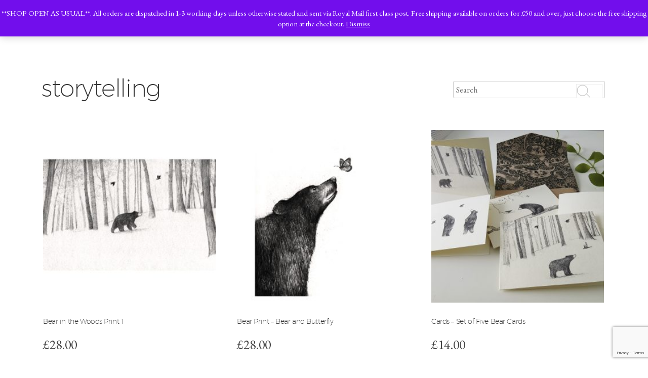

--- FILE ---
content_type: text/html; charset=UTF-8
request_url: https://estherconnon.co.uk/product-tag/storytelling/
body_size: 12397
content:
<!DOCTYPE html>
<html lang="en-GB">
<head>
<meta name="google-site-verification" content="L95lVGcqh02OBnIu3cjSnr8N0FqnABA8Sfz5vjf05_4" />
<meta charset="UTF-8">
<meta content="width=device-width,initial-scale=1.0,maximum-scale=1.0" name="viewport">
<link rel="profile" href="https://gmpg.org/xfn/11">
<link rel="pingback" href="https://estherconnon.co.uk/xmlrpc.php">

<!-- Css -->
<link data-minify="1" rel="stylesheet" href="https://estherconnon.co.uk/wp-content/cache/min/1/wp-content/themes/estherconnon/css/core.min.css?ver=1758829239" />
<link data-minify="1" rel="stylesheet" href="https://estherconnon.co.uk/wp-content/cache/min/1/wp-content/themes/estherconnon/css/style.css?ver=1758829239" />

<title>storytelling &#8211; Esther Connon</title>
<link data-rocket-preload as="style" href="https://fonts.googleapis.com/css?family=EB%20Garamond&#038;display=swap" rel="preload">
<link href="https://fonts.googleapis.com/css?family=EB%20Garamond&#038;display=swap" media="print" onload="this.media=&#039;all&#039;" rel="stylesheet">
<noscript><link rel="stylesheet" href="https://fonts.googleapis.com/css?family=EB%20Garamond&#038;display=swap"></noscript>
<meta name='robots' content='max-image-preview:large' />
	<style>img:is([sizes="auto" i], [sizes^="auto," i]) { contain-intrinsic-size: 3000px 1500px }</style>
	<link rel='dns-prefetch' href='//netdna.bootstrapcdn.com' />
<link href='https://fonts.gstatic.com' crossorigin rel='preconnect' />
<link rel="alternate" type="application/rss+xml" title="Esther Connon &raquo; Feed" href="https://estherconnon.co.uk/feed/" />
<link rel="alternate" type="application/rss+xml" title="Esther Connon &raquo; Comments Feed" href="https://estherconnon.co.uk/comments/feed/" />
<link rel="alternate" type="application/rss+xml" title="Esther Connon &raquo; storytelling Tag Feed" href="https://estherconnon.co.uk/product-tag/storytelling/feed/" />
<style id='wp-emoji-styles-inline-css' type='text/css'>

	img.wp-smiley, img.emoji {
		display: inline !important;
		border: none !important;
		box-shadow: none !important;
		height: 1em !important;
		width: 1em !important;
		margin: 0 0.07em !important;
		vertical-align: -0.1em !important;
		background: none !important;
		padding: 0 !important;
	}
</style>
<link rel='stylesheet' id='wp-block-library-css' href='https://estherconnon.co.uk/wp-includes/css/dist/block-library/style.min.css' type='text/css' media='all' />
<style id='classic-theme-styles-inline-css' type='text/css'>
/*! This file is auto-generated */
.wp-block-button__link{color:#fff;background-color:#32373c;border-radius:9999px;box-shadow:none;text-decoration:none;padding:calc(.667em + 2px) calc(1.333em + 2px);font-size:1.125em}.wp-block-file__button{background:#32373c;color:#fff;text-decoration:none}
</style>
<style id='global-styles-inline-css' type='text/css'>
:root{--wp--preset--aspect-ratio--square: 1;--wp--preset--aspect-ratio--4-3: 4/3;--wp--preset--aspect-ratio--3-4: 3/4;--wp--preset--aspect-ratio--3-2: 3/2;--wp--preset--aspect-ratio--2-3: 2/3;--wp--preset--aspect-ratio--16-9: 16/9;--wp--preset--aspect-ratio--9-16: 9/16;--wp--preset--color--black: #000000;--wp--preset--color--cyan-bluish-gray: #abb8c3;--wp--preset--color--white: #ffffff;--wp--preset--color--pale-pink: #f78da7;--wp--preset--color--vivid-red: #cf2e2e;--wp--preset--color--luminous-vivid-orange: #ff6900;--wp--preset--color--luminous-vivid-amber: #fcb900;--wp--preset--color--light-green-cyan: #7bdcb5;--wp--preset--color--vivid-green-cyan: #00d084;--wp--preset--color--pale-cyan-blue: #8ed1fc;--wp--preset--color--vivid-cyan-blue: #0693e3;--wp--preset--color--vivid-purple: #9b51e0;--wp--preset--gradient--vivid-cyan-blue-to-vivid-purple: linear-gradient(135deg,rgba(6,147,227,1) 0%,rgb(155,81,224) 100%);--wp--preset--gradient--light-green-cyan-to-vivid-green-cyan: linear-gradient(135deg,rgb(122,220,180) 0%,rgb(0,208,130) 100%);--wp--preset--gradient--luminous-vivid-amber-to-luminous-vivid-orange: linear-gradient(135deg,rgba(252,185,0,1) 0%,rgba(255,105,0,1) 100%);--wp--preset--gradient--luminous-vivid-orange-to-vivid-red: linear-gradient(135deg,rgba(255,105,0,1) 0%,rgb(207,46,46) 100%);--wp--preset--gradient--very-light-gray-to-cyan-bluish-gray: linear-gradient(135deg,rgb(238,238,238) 0%,rgb(169,184,195) 100%);--wp--preset--gradient--cool-to-warm-spectrum: linear-gradient(135deg,rgb(74,234,220) 0%,rgb(151,120,209) 20%,rgb(207,42,186) 40%,rgb(238,44,130) 60%,rgb(251,105,98) 80%,rgb(254,248,76) 100%);--wp--preset--gradient--blush-light-purple: linear-gradient(135deg,rgb(255,206,236) 0%,rgb(152,150,240) 100%);--wp--preset--gradient--blush-bordeaux: linear-gradient(135deg,rgb(254,205,165) 0%,rgb(254,45,45) 50%,rgb(107,0,62) 100%);--wp--preset--gradient--luminous-dusk: linear-gradient(135deg,rgb(255,203,112) 0%,rgb(199,81,192) 50%,rgb(65,88,208) 100%);--wp--preset--gradient--pale-ocean: linear-gradient(135deg,rgb(255,245,203) 0%,rgb(182,227,212) 50%,rgb(51,167,181) 100%);--wp--preset--gradient--electric-grass: linear-gradient(135deg,rgb(202,248,128) 0%,rgb(113,206,126) 100%);--wp--preset--gradient--midnight: linear-gradient(135deg,rgb(2,3,129) 0%,rgb(40,116,252) 100%);--wp--preset--font-size--small: 13px;--wp--preset--font-size--medium: 20px;--wp--preset--font-size--large: 36px;--wp--preset--font-size--x-large: 42px;--wp--preset--spacing--20: 0.44rem;--wp--preset--spacing--30: 0.67rem;--wp--preset--spacing--40: 1rem;--wp--preset--spacing--50: 1.5rem;--wp--preset--spacing--60: 2.25rem;--wp--preset--spacing--70: 3.38rem;--wp--preset--spacing--80: 5.06rem;--wp--preset--shadow--natural: 6px 6px 9px rgba(0, 0, 0, 0.2);--wp--preset--shadow--deep: 12px 12px 50px rgba(0, 0, 0, 0.4);--wp--preset--shadow--sharp: 6px 6px 0px rgba(0, 0, 0, 0.2);--wp--preset--shadow--outlined: 6px 6px 0px -3px rgba(255, 255, 255, 1), 6px 6px rgba(0, 0, 0, 1);--wp--preset--shadow--crisp: 6px 6px 0px rgba(0, 0, 0, 1);}:where(.is-layout-flex){gap: 0.5em;}:where(.is-layout-grid){gap: 0.5em;}body .is-layout-flex{display: flex;}.is-layout-flex{flex-wrap: wrap;align-items: center;}.is-layout-flex > :is(*, div){margin: 0;}body .is-layout-grid{display: grid;}.is-layout-grid > :is(*, div){margin: 0;}:where(.wp-block-columns.is-layout-flex){gap: 2em;}:where(.wp-block-columns.is-layout-grid){gap: 2em;}:where(.wp-block-post-template.is-layout-flex){gap: 1.25em;}:where(.wp-block-post-template.is-layout-grid){gap: 1.25em;}.has-black-color{color: var(--wp--preset--color--black) !important;}.has-cyan-bluish-gray-color{color: var(--wp--preset--color--cyan-bluish-gray) !important;}.has-white-color{color: var(--wp--preset--color--white) !important;}.has-pale-pink-color{color: var(--wp--preset--color--pale-pink) !important;}.has-vivid-red-color{color: var(--wp--preset--color--vivid-red) !important;}.has-luminous-vivid-orange-color{color: var(--wp--preset--color--luminous-vivid-orange) !important;}.has-luminous-vivid-amber-color{color: var(--wp--preset--color--luminous-vivid-amber) !important;}.has-light-green-cyan-color{color: var(--wp--preset--color--light-green-cyan) !important;}.has-vivid-green-cyan-color{color: var(--wp--preset--color--vivid-green-cyan) !important;}.has-pale-cyan-blue-color{color: var(--wp--preset--color--pale-cyan-blue) !important;}.has-vivid-cyan-blue-color{color: var(--wp--preset--color--vivid-cyan-blue) !important;}.has-vivid-purple-color{color: var(--wp--preset--color--vivid-purple) !important;}.has-black-background-color{background-color: var(--wp--preset--color--black) !important;}.has-cyan-bluish-gray-background-color{background-color: var(--wp--preset--color--cyan-bluish-gray) !important;}.has-white-background-color{background-color: var(--wp--preset--color--white) !important;}.has-pale-pink-background-color{background-color: var(--wp--preset--color--pale-pink) !important;}.has-vivid-red-background-color{background-color: var(--wp--preset--color--vivid-red) !important;}.has-luminous-vivid-orange-background-color{background-color: var(--wp--preset--color--luminous-vivid-orange) !important;}.has-luminous-vivid-amber-background-color{background-color: var(--wp--preset--color--luminous-vivid-amber) !important;}.has-light-green-cyan-background-color{background-color: var(--wp--preset--color--light-green-cyan) !important;}.has-vivid-green-cyan-background-color{background-color: var(--wp--preset--color--vivid-green-cyan) !important;}.has-pale-cyan-blue-background-color{background-color: var(--wp--preset--color--pale-cyan-blue) !important;}.has-vivid-cyan-blue-background-color{background-color: var(--wp--preset--color--vivid-cyan-blue) !important;}.has-vivid-purple-background-color{background-color: var(--wp--preset--color--vivid-purple) !important;}.has-black-border-color{border-color: var(--wp--preset--color--black) !important;}.has-cyan-bluish-gray-border-color{border-color: var(--wp--preset--color--cyan-bluish-gray) !important;}.has-white-border-color{border-color: var(--wp--preset--color--white) !important;}.has-pale-pink-border-color{border-color: var(--wp--preset--color--pale-pink) !important;}.has-vivid-red-border-color{border-color: var(--wp--preset--color--vivid-red) !important;}.has-luminous-vivid-orange-border-color{border-color: var(--wp--preset--color--luminous-vivid-orange) !important;}.has-luminous-vivid-amber-border-color{border-color: var(--wp--preset--color--luminous-vivid-amber) !important;}.has-light-green-cyan-border-color{border-color: var(--wp--preset--color--light-green-cyan) !important;}.has-vivid-green-cyan-border-color{border-color: var(--wp--preset--color--vivid-green-cyan) !important;}.has-pale-cyan-blue-border-color{border-color: var(--wp--preset--color--pale-cyan-blue) !important;}.has-vivid-cyan-blue-border-color{border-color: var(--wp--preset--color--vivid-cyan-blue) !important;}.has-vivid-purple-border-color{border-color: var(--wp--preset--color--vivid-purple) !important;}.has-vivid-cyan-blue-to-vivid-purple-gradient-background{background: var(--wp--preset--gradient--vivid-cyan-blue-to-vivid-purple) !important;}.has-light-green-cyan-to-vivid-green-cyan-gradient-background{background: var(--wp--preset--gradient--light-green-cyan-to-vivid-green-cyan) !important;}.has-luminous-vivid-amber-to-luminous-vivid-orange-gradient-background{background: var(--wp--preset--gradient--luminous-vivid-amber-to-luminous-vivid-orange) !important;}.has-luminous-vivid-orange-to-vivid-red-gradient-background{background: var(--wp--preset--gradient--luminous-vivid-orange-to-vivid-red) !important;}.has-very-light-gray-to-cyan-bluish-gray-gradient-background{background: var(--wp--preset--gradient--very-light-gray-to-cyan-bluish-gray) !important;}.has-cool-to-warm-spectrum-gradient-background{background: var(--wp--preset--gradient--cool-to-warm-spectrum) !important;}.has-blush-light-purple-gradient-background{background: var(--wp--preset--gradient--blush-light-purple) !important;}.has-blush-bordeaux-gradient-background{background: var(--wp--preset--gradient--blush-bordeaux) !important;}.has-luminous-dusk-gradient-background{background: var(--wp--preset--gradient--luminous-dusk) !important;}.has-pale-ocean-gradient-background{background: var(--wp--preset--gradient--pale-ocean) !important;}.has-electric-grass-gradient-background{background: var(--wp--preset--gradient--electric-grass) !important;}.has-midnight-gradient-background{background: var(--wp--preset--gradient--midnight) !important;}.has-small-font-size{font-size: var(--wp--preset--font-size--small) !important;}.has-medium-font-size{font-size: var(--wp--preset--font-size--medium) !important;}.has-large-font-size{font-size: var(--wp--preset--font-size--large) !important;}.has-x-large-font-size{font-size: var(--wp--preset--font-size--x-large) !important;}
:where(.wp-block-post-template.is-layout-flex){gap: 1.25em;}:where(.wp-block-post-template.is-layout-grid){gap: 1.25em;}
:where(.wp-block-columns.is-layout-flex){gap: 2em;}:where(.wp-block-columns.is-layout-grid){gap: 2em;}
:root :where(.wp-block-pullquote){font-size: 1.5em;line-height: 1.6;}
</style>
<link data-minify="1" rel='stylesheet' id='events-manager-css' href='https://estherconnon.co.uk/wp-content/cache/min/1/wp-content/plugins/events-manager/includes/css/events-manager.css?ver=1758829240' type='text/css' media='all' />
<style id='events-manager-inline-css' type='text/css'>
body .em { --font-family : inherit; --font-weight : inherit; --font-size : 1em; --line-height : inherit; }
</style>
<link data-minify="1" rel='stylesheet' id='wpa-css-css' href='https://estherconnon.co.uk/wp-content/cache/min/1/wp-content/plugins/honeypot/includes/css/wpa.css?ver=1758829240' type='text/css' media='all' />
<link data-minify="1" rel='stylesheet' id='woocommerce-layout-css' href='https://estherconnon.co.uk/wp-content/cache/min/1/wp-content/plugins/woocommerce/assets/css/woocommerce-layout.css?ver=1758829240' type='text/css' media='all' />
<link data-minify="1" rel='stylesheet' id='woocommerce-smallscreen-css' href='https://estherconnon.co.uk/wp-content/cache/min/1/wp-content/plugins/woocommerce/assets/css/woocommerce-smallscreen.css?ver=1758829240' type='text/css' media='only screen and (max-width: 768px)' />
<link data-minify="1" rel='stylesheet' id='woocommerce-general-css' href='https://estherconnon.co.uk/wp-content/cache/min/1/wp-content/plugins/woocommerce/assets/css/woocommerce.css?ver=1758829240' type='text/css' media='all' />
<style id='woocommerce-inline-inline-css' type='text/css'>
.woocommerce form .form-row .required { visibility: visible; }
</style>
<link data-minify="1" rel='stylesheet' id='brands-styles-css' href='https://estherconnon.co.uk/wp-content/cache/min/1/wp-content/plugins/woocommerce/assets/css/brands.css?ver=1758829240' type='text/css' media='all' />
<link data-minify="1" rel='stylesheet' id='font-awesome-css' href='https://estherconnon.co.uk/wp-content/cache/min/1/font-awesome/4.0.3/css/font-awesome.css?ver=1758829240' type='text/css' media='all' />
<link data-minify="1" rel='stylesheet' id='liminal-style-css' href='https://estherconnon.co.uk/wp-content/cache/min/1/wp-content/themes/estherconnon/style.css?ver=1758829240' type='text/css' media='all' />
<link data-minify="1" rel='stylesheet' id='wp-pagenavi-css' href='https://estherconnon.co.uk/wp-content/cache/min/1/wp-content/plugins/wp-pagenavi/pagenavi-css.css?ver=1758829240' type='text/css' media='all' />
<!--n2css--><!--n2js--><script type="text/javascript" src="https://estherconnon.co.uk/wp-includes/js/jquery/jquery.min.js" id="jquery-core-js"></script>
<script type="text/javascript" src="https://estherconnon.co.uk/wp-includes/js/jquery/jquery-migrate.min.js" id="jquery-migrate-js"></script>
<script type="text/javascript" src="https://estherconnon.co.uk/wp-includes/js/jquery/ui/core.min.js" id="jquery-ui-core-js"></script>
<script type="text/javascript" src="https://estherconnon.co.uk/wp-includes/js/jquery/ui/mouse.min.js" id="jquery-ui-mouse-js"></script>
<script type="text/javascript" src="https://estherconnon.co.uk/wp-includes/js/jquery/ui/sortable.min.js" id="jquery-ui-sortable-js"></script>
<script type="text/javascript" src="https://estherconnon.co.uk/wp-includes/js/jquery/ui/datepicker.min.js" id="jquery-ui-datepicker-js"></script>
<script type="text/javascript" id="jquery-ui-datepicker-js-after">
/* <![CDATA[ */
jQuery(function(jQuery){jQuery.datepicker.setDefaults({"closeText":"Close","currentText":"Today","monthNames":["January","February","March","April","May","June","July","August","September","October","November","December"],"monthNamesShort":["Jan","Feb","Mar","Apr","May","Jun","Jul","Aug","Sep","Oct","Nov","Dec"],"nextText":"Next","prevText":"Previous","dayNames":["Sunday","Monday","Tuesday","Wednesday","Thursday","Friday","Saturday"],"dayNamesShort":["Sun","Mon","Tue","Wed","Thu","Fri","Sat"],"dayNamesMin":["S","M","T","W","T","F","S"],"dateFormat":"dS MM yy","firstDay":1,"isRTL":false});});
/* ]]> */
</script>
<script type="text/javascript" src="https://estherconnon.co.uk/wp-includes/js/jquery/ui/resizable.min.js" id="jquery-ui-resizable-js"></script>
<script type="text/javascript" src="https://estherconnon.co.uk/wp-includes/js/jquery/ui/draggable.min.js" id="jquery-ui-draggable-js"></script>
<script type="text/javascript" src="https://estherconnon.co.uk/wp-includes/js/jquery/ui/controlgroup.min.js" id="jquery-ui-controlgroup-js"></script>
<script type="text/javascript" src="https://estherconnon.co.uk/wp-includes/js/jquery/ui/checkboxradio.min.js" id="jquery-ui-checkboxradio-js"></script>
<script type="text/javascript" src="https://estherconnon.co.uk/wp-includes/js/jquery/ui/button.min.js" id="jquery-ui-button-js"></script>
<script type="text/javascript" src="https://estherconnon.co.uk/wp-includes/js/jquery/ui/dialog.min.js" id="jquery-ui-dialog-js"></script>
<script type="text/javascript" id="events-manager-js-extra">
/* <![CDATA[ */
var EM = {"ajaxurl":"https:\/\/estherconnon.co.uk\/wp-admin\/admin-ajax.php","locationajaxurl":"https:\/\/estherconnon.co.uk\/wp-admin\/admin-ajax.php?action=locations_search","firstDay":"1","locale":"en","dateFormat":"yy-mm-dd","ui_css":"https:\/\/estherconnon.co.uk\/wp-content\/plugins\/events-manager\/includes\/css\/jquery-ui\/build.css","show24hours":"0","is_ssl":"1","autocomplete_limit":"10","calendar":{"breakpoints":{"small":560,"medium":908,"large":false}},"phone":"","datepicker":{"format":"d\/m\/Y"},"search":{"breakpoints":{"small":650,"medium":850,"full":false}},"url":"https:\/\/estherconnon.co.uk\/wp-content\/plugins\/events-manager","assets":{"input.em-uploader":{"js":{"em-uploader":{"url":"https:\/\/estherconnon.co.uk\/wp-content\/plugins\/events-manager\/includes\/js\/em-uploader.js?v=7.1.7","event":"em_uploader_ready"}}},".em-recurrence-sets, .em-timezone":{"js":{"luxon":{"url":"luxon\/luxon.js?v=7.1.7","event":"em_luxon_ready"}}},".em-booking-form, #em-booking-form, .em-booking-recurring, .em-event-booking-form":{"js":{"em-bookings":{"url":"https:\/\/estherconnon.co.uk\/wp-content\/plugins\/events-manager\/includes\/js\/bookingsform.js?v=7.1.7","event":"em_booking_form_js_loaded"}}},"#em-opt-archetypes":{"js":{"archetypes":"https:\/\/estherconnon.co.uk\/wp-content\/plugins\/events-manager\/includes\/js\/admin-archetype-editor.js?v=7.1.7","archetypes_ms":"https:\/\/estherconnon.co.uk\/wp-content\/plugins\/events-manager\/includes\/js\/admin-archetypes.js?v=7.1.7","qs":"qs\/qs.js?v=7.1.7"}}},"cached":"1","google_maps_api":"AIzaSyBDRI94RS36FX9-n3-RqxGnxvHUTLrQwa8","txt_search":"Search","txt_searching":"Searching...","txt_loading":"Loading..."};
/* ]]> */
</script>
<script type="text/javascript" src="https://estherconnon.co.uk/wp-content/plugins/events-manager/includes/js/events-manager.js" id="events-manager-js"></script>
<script type="text/javascript" src="https://estherconnon.co.uk/wp-content/plugins/woocommerce/assets/js/jquery-blockui/jquery.blockUI.min.js" id="jquery-blockui-js" defer="defer" data-wp-strategy="defer"></script>
<script type="text/javascript" id="wc-add-to-cart-js-extra">
/* <![CDATA[ */
var wc_add_to_cart_params = {"ajax_url":"\/wp-admin\/admin-ajax.php","wc_ajax_url":"\/?wc-ajax=%%endpoint%%","i18n_view_cart":"View basket","cart_url":"https:\/\/estherconnon.co.uk\/basket\/","is_cart":"","cart_redirect_after_add":"no"};
/* ]]> */
</script>
<script type="text/javascript" src="https://estherconnon.co.uk/wp-content/plugins/woocommerce/assets/js/frontend/add-to-cart.min.js" id="wc-add-to-cart-js" defer="defer" data-wp-strategy="defer"></script>
<script type="text/javascript" src="https://estherconnon.co.uk/wp-content/plugins/woocommerce/assets/js/js-cookie/js.cookie.min.js" id="js-cookie-js" defer="defer" data-wp-strategy="defer"></script>
<script type="text/javascript" id="woocommerce-js-extra">
/* <![CDATA[ */
var woocommerce_params = {"ajax_url":"\/wp-admin\/admin-ajax.php","wc_ajax_url":"\/?wc-ajax=%%endpoint%%","i18n_password_show":"Show password","i18n_password_hide":"Hide password"};
/* ]]> */
</script>
<script type="text/javascript" src="https://estherconnon.co.uk/wp-content/plugins/woocommerce/assets/js/frontend/woocommerce.min.js" id="woocommerce-js" defer="defer" data-wp-strategy="defer"></script>
<script type="text/javascript" id="WCPAY_ASSETS-js-extra">
/* <![CDATA[ */
var wcpayAssets = {"url":"https:\/\/estherconnon.co.uk\/wp-content\/plugins\/woocommerce-payments\/dist\/"};
/* ]]> */
</script>
<link rel="https://api.w.org/" href="https://estherconnon.co.uk/wp-json/" /><link rel="alternate" title="JSON" type="application/json" href="https://estherconnon.co.uk/wp-json/wp/v2/product_tag/16" /><link rel="EditURI" type="application/rsd+xml" title="RSD" href="https://estherconnon.co.uk/xmlrpc.php?rsd" />
<style>
	.woocommerce .product.product-type-variable .price del.wcwp-wholesale-price-range,
	.woocommerce .product.product-type-variable .price ins.wcwp-wholesale-price-range{
		display:block;
	}
	.product-type-variable .price ins.wcwp-wholesale-price-range{
		line-height: .85em;
	}
	ul.products li.product.product-type-variable .price ins.wcwp-wholesale-price-range,
	.woocommerce .product.product-type-variable .price ins.wcwp-wholesale-price-range{
		margin-left:0;
	}

	.woocommerce .product.product-type-variable .price del.wcwp-wholesale-price-range+ins {
		margin-left: 0;
	}
</style>
			<noscript><style>.woocommerce-product-gallery{ opacity: 1 !important; }</style></noscript>
			<style type="text/css" id="wp-custom-css">
			.woocommerce nav.woocommerce-pagination ul li a, .woocommerce nav.woocommerce-pagination ul li span {
	font-weight: 600;
	font-size: 19px;
	color:#666;
}


.woocommerce nav.woocommerce-pagination ul li a:focus, .woocommerce nav.woocommerce-pagination ul li a:hover, .woocommerce nav.woocommerce-pagination ul li span.current{
	color:#666;
	border-bottom: 1px solid;
}

ul.payment_methods li.wc_payment_method {
    list-style: none;
}		</style>
		<noscript><style id="rocket-lazyload-nojs-css">.rll-youtube-player, [data-lazy-src]{display:none !important;}</style></noscript>
<script>
  (function(i,s,o,g,r,a,m){i['GoogleAnalyticsObject']=r;i[r]=i[r]||function(){
  (i[r].q=i[r].q||[]).push(arguments)},i[r].l=1*new Date();a=s.createElement(o),
  m=s.getElementsByTagName(o)[0];a.async=1;a.src=g;m.parentNode.insertBefore(a,m)
  })(window,document,'script','https://www.google-analytics.com/analytics.js','ga');

  ga('create', 'UA-84032673-1', 'auto');
  ga('send', 'pageview');

</script>
<meta name="generator" content="WP Rocket 3.19.4" data-wpr-features="wpr_lazyload_images wpr_minify_css wpr_desktop" /></head>

<body data-rsssl=1 class="archive tax-product_tag term-storytelling term-16 wp-theme-estherconnon theme-estherconnon woocommerce woocommerce-page woocommerce-demo-store woocommerce-no-js hfeed">
    
    <!-- Mobile Menu -->
	<aside class="side-navigation-wrapper enter-right" data-no-scrollbar data-animation="push-in">
		<div class="side-navigation-scroll-pane">
			<div class="side-navigation-inner">
				<div class="side-navigation-header">
					<div class="logo">
						<a class="weight-light" href="https://estherconnon.co.uk"><img src="data:image/svg+xml,%3Csvg%20xmlns='http://www.w3.org/2000/svg'%20viewBox='0%200%200%200'%3E%3C/svg%3E" alt="esther-connon-logo" data-lazy-src="https://estherconnon.co.uk/wp-content/themes/estherconnon/images/esther-connon-logo.svg"><noscript><img src="https://estherconnon.co.uk/wp-content/themes/estherconnon/images/esther-connon-logo.svg" alt="esther-connon-logo"></noscript></a>
					</div>
                    <div class="navigation-hide side-nav-hide">
						<a href="#">
							<span class="icon-cancel medium"></span>
						</a>
					</div>
				</div>
				<nav class="side-navigation">
                    <ul id="menu-main-menu" class="menu"><li id="menu-item-71" class="menu-item menu-item-type-post_type menu-item-object-page menu-item-home menu-item-71"><a href="https://estherconnon.co.uk/">Home</a></li>
<li id="menu-item-72" class="menu-item menu-item-type-post_type menu-item-object-page menu-item-72"><a href="https://estherconnon.co.uk/about-me/">About</a></li>
<li id="menu-item-254" class="menu-item menu-item-type-post_type menu-item-object-page menu-item-254"><a href="https://estherconnon.co.uk/events/">Events</a></li>
<li id="menu-item-222" class="menu-item menu-item-type-post_type menu-item-object-page menu-item-222"><a href="https://estherconnon.co.uk/shop/">Shop</a></li>
<li id="menu-item-4806" class="menu-item menu-item-type-custom menu-item-object-custom menu-item-4806"><a href="/wholesale-store/">Wholesale</a></li>
<li id="menu-item-77" class="menu-item menu-item-type-post_type menu-item-object-page menu-item-77"><a href="https://estherconnon.co.uk/blog/">Blog</a></li>
<li id="menu-item-539" class="menu-item menu-item-type-post_type menu-item-object-page menu-item-539"><a href="https://estherconnon.co.uk/contact-me/">Contact</a></li>
<li class="right"><a class="wcmenucart-contents" href="https://estherconnon.co.uk/shop/" title="Start shopping"><i class="fa fa-shopping-cart"></i>  - <span class="woocommerce-Price-amount amount"><bdi><span class="woocommerce-Price-currencySymbol">&pound;</span>0.00</bdi></span></a></li></ul> 
				</nav>
				<div class="side-navigation-footer">
					<p class="copyright no-margin-bottom">&copy; 2016 Esther Connon</p>
				</div>
			</div>
		</div>
	</aside><!-- Mobile Menu End -->
    
    
    <div data-rocket-location-hash="46b5ec384d1573651fcf9e2729907712" class="wrapper">
		<div data-rocket-location-hash="0026d4bda9e4b0beba6a0633141961d5" class="wrapper-inner">


			<!-- Header -->
			<header class="nav-bar nav-main ">
				<div class="row">
					<div class="column width-12 pt-30">
						<div class="logo">
							<a class="weight-light" href="/"><img src="data:image/svg+xml,%3Csvg%20xmlns='http://www.w3.org/2000/svg'%20viewBox='0%200%200%200'%3E%3C/svg%3E" alt="esther-connon-logo" data-lazy-src="https://estherconnon.co.uk/wp-content/themes/estherconnon/images/esther-connon-logo.svg"><noscript><img src="https://estherconnon.co.uk/wp-content/themes/estherconnon/images/esther-connon-logo.svg" alt="esther-connon-logo"></noscript></a>
						</div>
                        <div class="mobile-logo">
                            <a class="weight-light" href="/"><img src="data:image/svg+xml,%3Csvg%20xmlns='http://www.w3.org/2000/svg'%20viewBox='0%200%200%200'%3E%3C/svg%3E" alt="mobile-logo" data-lazy-src="https://estherconnon.co.uk/wp-content/themes/estherconnon/images/mobile-logo.svg"><noscript><img src="https://estherconnon.co.uk/wp-content/themes/estherconnon/images/mobile-logo.svg" alt="mobile-logo"></noscript></a>
                        </div>
                        <nav class="navigation nav-block primary-navigation nav-right pt-10">
                             <ul id="menu-main-menu-1" class="menu"><li class="menu-item menu-item-type-post_type menu-item-object-page menu-item-home menu-item-71"><a href="https://estherconnon.co.uk/">Home</a></li>
<li class="menu-item menu-item-type-post_type menu-item-object-page menu-item-72"><a href="https://estherconnon.co.uk/about-me/">About</a></li>
<li class="menu-item menu-item-type-post_type menu-item-object-page menu-item-254"><a href="https://estherconnon.co.uk/events/">Events</a></li>
<li class="menu-item menu-item-type-post_type menu-item-object-page menu-item-222"><a href="https://estherconnon.co.uk/shop/">Shop</a></li>
<li class="menu-item menu-item-type-custom menu-item-object-custom menu-item-4806"><a href="/wholesale-store/">Wholesale</a></li>
<li class="menu-item menu-item-type-post_type menu-item-object-page menu-item-77"><a href="https://estherconnon.co.uk/blog/">Blog</a></li>
<li class="menu-item menu-item-type-post_type menu-item-object-page menu-item-539"><a href="https://estherconnon.co.uk/contact-me/">Contact</a></li>
<li class="right"><a class="wcmenucart-contents" href="https://estherconnon.co.uk/shop/" title="Start shopping"><i class="fa fa-shopping-cart"></i>  - <span class="woocommerce-Price-amount amount"><bdi><span class="woocommerce-Price-currencySymbol">&pound;</span>0.00</bdi></span></a></li></ul> 
						</nav>
						<nav class="navigation nav-block secondary-navigation nav-right show-on-mobile">
							<ul class="show-on-mobile">
                                <li class="right pt-10 hide">
                                    <a title="View your shopping cart" href="/basket/" class="wcmenucart-contents">
                                        <i class="fa fa-shopping-cart fa-2x"></i>
                                    </a>
                                </li>
								<li class="aux-navigation hide">
									<!-- Aux Navigation -->
									<a href="#" class="navigation-show side-nav-show nav-icon">
										<span class="icon-text"></span>
									</a>
								</li>
							</ul>
						</nav>
						
					</div>
				</div>
			</header><!-- Header End -->
<section data-rocket-location-hash="19ff814577204754c31a364126066c44" class="section-block no-padding-top mt-90 mb-110">
        <div class="row">
            <div class="column width-12">
	<div id="primary" class="content-area"><main id="main" class="site-main" role="main"><nav class="woocommerce-breadcrumb" aria-label="Breadcrumb"><a href="https://estherconnon.co.uk">Home</a>&nbsp;&#47;&nbsp;Products tagged &ldquo;storytelling&rdquo;</nav>
		
            <div class="row pb-30">
            <div class="column width-6">
                <h1 class="page-title mt-70">storytelling</h1>
            </div>
            <div class="column width-6">
                    <div id="headersearchform-container" class="group pt-20">
                    <form role="search" method="get" id="headersearchform" action="https://estherconnon.co.uk/" >
                        <div class="group formborder">
                            <input  type="text" value="" name="s" id="headers" placeholder="Search" />
                            <input  type="submit" class="button" id="headersearchsubmit" value="" />
                        </div>
                        <input type="hidden" name="post_type" value="product" />
                    </form>
                    </div>
                </div>
            </div>
                
				   
            
		
			<div class="woocommerce-notices-wrapper"></div><p class="woocommerce-result-count" role="alert" aria-relevant="all" >
	Showing all 8 results</p>
<form class="woocommerce-ordering" method="get">
		<select
		name="orderby"
		class="orderby"
					aria-label="Shop order"
			>
					<option value="menu_order"  selected='selected'>Default sorting</option>
					<option value="popularity" >Sort by popularity</option>
					<option value="rating" >Sort by average rating</option>
					<option value="date" >Sort by latest</option>
					<option value="price" >Sort by price: low to high</option>
					<option value="price-desc" >Sort by price: high to low</option>
			</select>
	<input type="hidden" name="paged" value="1" />
	</form>

			<ul class="products columns-3">

				
				
					<li class="post-592 product type-product status-publish has-post-thumbnail product_cat-prints product_tag-black-and-white-illustration product_tag-childrens-books product_tag-drawing product_tag-illustration product_tag-self-publishing product_tag-storytelling first instock shipping-taxable purchasable product-type-simple">
	<a href="https://estherconnon.co.uk/product/bear-in-woods-print/" class="woocommerce-LoopProduct-link woocommerce-loop-product__link"><img width="300" height="300" src="data:image/svg+xml,%3Csvg%20xmlns='http://www.w3.org/2000/svg'%20viewBox='0%200%20300%20300'%3E%3C/svg%3E" class="attachment-woocommerce_thumbnail size-woocommerce_thumbnail" alt="Bear in the Woods Print 1" decoding="async" fetchpriority="high" data-lazy-srcset="https://estherconnon.co.uk/wp-content/uploads/2016/06/Woodland-bear-landscape-300x300.jpg 300w, https://estherconnon.co.uk/wp-content/uploads/2016/06/Woodland-bear-landscape-100x100.jpg 100w, https://estherconnon.co.uk/wp-content/uploads/2016/06/Woodland-bear-landscape-150x150.jpg 150w" data-lazy-sizes="(max-width: 300px) 100vw, 300px" data-lazy-src="https://estherconnon.co.uk/wp-content/uploads/2016/06/Woodland-bear-landscape-300x300.jpg" /><noscript><img width="300" height="300" src="https://estherconnon.co.uk/wp-content/uploads/2016/06/Woodland-bear-landscape-300x300.jpg" class="attachment-woocommerce_thumbnail size-woocommerce_thumbnail" alt="Bear in the Woods Print 1" decoding="async" fetchpriority="high" srcset="https://estherconnon.co.uk/wp-content/uploads/2016/06/Woodland-bear-landscape-300x300.jpg 300w, https://estherconnon.co.uk/wp-content/uploads/2016/06/Woodland-bear-landscape-100x100.jpg 100w, https://estherconnon.co.uk/wp-content/uploads/2016/06/Woodland-bear-landscape-150x150.jpg 150w" sizes="(max-width: 300px) 100vw, 300px" /></noscript><h2 class="woocommerce-loop-product__title">Bear in the Woods Print 1</h2>
	<span class="price"><span class="woocommerce-Price-amount amount"><bdi><span class="woocommerce-Price-currencySymbol">&pound;</span>28.00</bdi></span></span>
</a><a href="/product-tag/storytelling/?add-to-cart=592" aria-describedby="woocommerce_loop_add_to_cart_link_describedby_592" data-quantity="1" class="button product_type_simple add_to_cart_button ajax_add_to_cart" data-product_id="592" data-product_sku="" aria-label="Add to basket: &ldquo;Bear in the Woods Print 1&rdquo;" rel="nofollow" data-success_message="&ldquo;Bear in the Woods Print 1&rdquo; has been added to your cart" role="button">Add to basket</a>	<span id="woocommerce_loop_add_to_cart_link_describedby_592" class="screen-reader-text">
			</span>
</li>

				
					<li class="post-487 product type-product status-publish has-post-thumbnail product_cat-prints product_tag-bear product_tag-black-and-white-illustration product_tag-childrens-illustration product_tag-drawing product_tag-illustration product_tag-print-making product_tag-storytelling  instock shipping-taxable purchasable product-type-simple">
	<a href="https://estherconnon.co.uk/product/bear-print/" class="woocommerce-LoopProduct-link woocommerce-loop-product__link"><img width="300" height="300" src="data:image/svg+xml,%3Csvg%20xmlns='http://www.w3.org/2000/svg'%20viewBox='0%200%20300%20300'%3E%3C/svg%3E" class="attachment-woocommerce_thumbnail size-woocommerce_thumbnail" alt="Bear Print - Bear and Butterfly" decoding="async" data-lazy-srcset="https://estherconnon.co.uk/wp-content/uploads/2016/05/Bear-and-Butterfly-300x300.jpg 300w, https://estherconnon.co.uk/wp-content/uploads/2016/05/Bear-and-Butterfly-100x100.jpg 100w, https://estherconnon.co.uk/wp-content/uploads/2016/05/Bear-and-Butterfly-150x150.jpg 150w" data-lazy-sizes="(max-width: 300px) 100vw, 300px" data-lazy-src="https://estherconnon.co.uk/wp-content/uploads/2016/05/Bear-and-Butterfly-300x300.jpg" /><noscript><img width="300" height="300" src="https://estherconnon.co.uk/wp-content/uploads/2016/05/Bear-and-Butterfly-300x300.jpg" class="attachment-woocommerce_thumbnail size-woocommerce_thumbnail" alt="Bear Print - Bear and Butterfly" decoding="async" srcset="https://estherconnon.co.uk/wp-content/uploads/2016/05/Bear-and-Butterfly-300x300.jpg 300w, https://estherconnon.co.uk/wp-content/uploads/2016/05/Bear-and-Butterfly-100x100.jpg 100w, https://estherconnon.co.uk/wp-content/uploads/2016/05/Bear-and-Butterfly-150x150.jpg 150w" sizes="(max-width: 300px) 100vw, 300px" /></noscript><h2 class="woocommerce-loop-product__title">Bear Print &#8211; Bear and Butterfly</h2>
	<span class="price"><span class="woocommerce-Price-amount amount"><bdi><span class="woocommerce-Price-currencySymbol">&pound;</span>28.00</bdi></span></span>
</a><a href="/product-tag/storytelling/?add-to-cart=487" aria-describedby="woocommerce_loop_add_to_cart_link_describedby_487" data-quantity="1" class="button product_type_simple add_to_cart_button ajax_add_to_cart" data-product_id="487" data-product_sku="" aria-label="Add to basket: &ldquo;Bear Print - Bear and Butterfly&rdquo;" rel="nofollow" data-success_message="&ldquo;Bear Print - Bear and Butterfly&rdquo; has been added to your cart" role="button">Add to basket</a>	<span id="woocommerce_loop_add_to_cart_link_describedby_487" class="screen-reader-text">
			</span>
</li>

				
					<li class="post-507 product type-product status-publish has-post-thumbnail product_cat-cards product_tag-bear product_tag-black-and-white-illustration product_tag-drawing product_tag-greetings-card product_tag-illustration product_tag-notelets product_tag-stationary product_tag-storytelling last instock shipping-taxable purchasable product-type-simple">
	<a href="https://estherconnon.co.uk/product/set-of-bear-cards/" class="woocommerce-LoopProduct-link woocommerce-loop-product__link"><img width="300" height="300" src="data:image/svg+xml,%3Csvg%20xmlns='http://www.w3.org/2000/svg'%20viewBox='0%200%20300%20300'%3E%3C/svg%3E" class="attachment-woocommerce_thumbnail size-woocommerce_thumbnail" alt="Cards - Set of Five Bear Cards" decoding="async" data-lazy-srcset="https://estherconnon.co.uk/wp-content/uploads/2016/05/Esther-Connon-Set-of-Bear-Cards-2-300x300.jpg 300w, https://estherconnon.co.uk/wp-content/uploads/2016/05/Esther-Connon-Set-of-Bear-Cards-2-150x150.jpg 150w, https://estherconnon.co.uk/wp-content/uploads/2016/05/Esther-Connon-Set-of-Bear-Cards-2-100x100.jpg 100w" data-lazy-sizes="(max-width: 300px) 100vw, 300px" data-lazy-src="https://estherconnon.co.uk/wp-content/uploads/2016/05/Esther-Connon-Set-of-Bear-Cards-2-300x300.jpg" /><noscript><img width="300" height="300" src="https://estherconnon.co.uk/wp-content/uploads/2016/05/Esther-Connon-Set-of-Bear-Cards-2-300x300.jpg" class="attachment-woocommerce_thumbnail size-woocommerce_thumbnail" alt="Cards - Set of Five Bear Cards" decoding="async" srcset="https://estherconnon.co.uk/wp-content/uploads/2016/05/Esther-Connon-Set-of-Bear-Cards-2-300x300.jpg 300w, https://estherconnon.co.uk/wp-content/uploads/2016/05/Esther-Connon-Set-of-Bear-Cards-2-150x150.jpg 150w, https://estherconnon.co.uk/wp-content/uploads/2016/05/Esther-Connon-Set-of-Bear-Cards-2-100x100.jpg 100w" sizes="(max-width: 300px) 100vw, 300px" /></noscript><h2 class="woocommerce-loop-product__title">Cards &#8211; Set of Five Bear Cards</h2>
	<span class="price"><span class="woocommerce-Price-amount amount"><bdi><span class="woocommerce-Price-currencySymbol">&pound;</span>14.00</bdi></span></span>
</a><a href="/product-tag/storytelling/?add-to-cart=507" aria-describedby="woocommerce_loop_add_to_cart_link_describedby_507" data-quantity="1" class="button product_type_simple add_to_cart_button ajax_add_to_cart" data-product_id="507" data-product_sku="" aria-label="Add to basket: &ldquo;Cards - Set of Five Bear Cards&rdquo;" rel="nofollow" data-success_message="&ldquo;Cards - Set of Five Bear Cards&rdquo; has been added to your cart" role="button">Add to basket</a>	<span id="woocommerce_loop_add_to_cart_link_describedby_507" class="screen-reader-text">
			</span>
</li>

				
					<li class="post-635 product type-product status-publish has-post-thumbnail product_cat-prints product_tag-black-and-white-illustration product_tag-childrens-book product_tag-drawing product_tag-illustration product_tag-storytelling first instock shipping-taxable purchasable product-type-simple">
	<a href="https://estherconnon.co.uk/product/florence-print-3/" class="woocommerce-LoopProduct-link woocommerce-loop-product__link"><img width="300" height="300" src="data:image/svg+xml,%3Csvg%20xmlns='http://www.w3.org/2000/svg'%20viewBox='0%200%20300%20300'%3E%3C/svg%3E" class="attachment-woocommerce_thumbnail size-woocommerce_thumbnail" alt="Florence Print 2" decoding="async" data-lazy-srcset="https://estherconnon.co.uk/wp-content/uploads/2016/06/Florence-3-300x300.jpg 300w, https://estherconnon.co.uk/wp-content/uploads/2016/06/Florence-3-100x100.jpg 100w, https://estherconnon.co.uk/wp-content/uploads/2016/06/Florence-3-150x150.jpg 150w" data-lazy-sizes="(max-width: 300px) 100vw, 300px" data-lazy-src="https://estherconnon.co.uk/wp-content/uploads/2016/06/Florence-3-300x300.jpg" /><noscript><img width="300" height="300" src="https://estherconnon.co.uk/wp-content/uploads/2016/06/Florence-3-300x300.jpg" class="attachment-woocommerce_thumbnail size-woocommerce_thumbnail" alt="Florence Print 2" decoding="async" srcset="https://estherconnon.co.uk/wp-content/uploads/2016/06/Florence-3-300x300.jpg 300w, https://estherconnon.co.uk/wp-content/uploads/2016/06/Florence-3-100x100.jpg 100w, https://estherconnon.co.uk/wp-content/uploads/2016/06/Florence-3-150x150.jpg 150w" sizes="(max-width: 300px) 100vw, 300px" /></noscript><h2 class="woocommerce-loop-product__title">Florence Print 2</h2>
	<span class="price"><span class="woocommerce-Price-amount amount"><bdi><span class="woocommerce-Price-currencySymbol">&pound;</span>30.00</bdi></span></span>
</a><a href="/product-tag/storytelling/?add-to-cart=635" aria-describedby="woocommerce_loop_add_to_cart_link_describedby_635" data-quantity="1" class="button product_type_simple add_to_cart_button ajax_add_to_cart" data-product_id="635" data-product_sku="" aria-label="Add to basket: &ldquo;Florence Print 2&rdquo;" rel="nofollow" data-success_message="&ldquo;Florence Print 2&rdquo; has been added to your cart" role="button">Add to basket</a>	<span id="woocommerce_loop_add_to_cart_link_describedby_635" class="screen-reader-text">
			</span>
</li>

				
					<li class="post-659 product type-product status-publish has-post-thumbnail product_cat-books product_tag-black-and-white-illustration product_tag-childrens-book product_tag-childrens-illustration product_tag-drawing product_tag-elephant product_tag-illustration product_tag-self-publishing product_tag-storytelling  outofstock shipping-taxable purchasable product-type-simple">
	<a href="https://estherconnon.co.uk/product/handmade-concertina-book-elephant-bird/" class="woocommerce-LoopProduct-link woocommerce-loop-product__link"><img width="300" height="300" src="data:image/svg+xml,%3Csvg%20xmlns='http://www.w3.org/2000/svg'%20viewBox='0%200%20300%20300'%3E%3C/svg%3E" class="attachment-woocommerce_thumbnail size-woocommerce_thumbnail" alt="Handmade Concertina book Elephant Bird" decoding="async" data-lazy-srcset="https://estherconnon.co.uk/wp-content/uploads/2016/06/Elephant-Bird-concertina-book-3-1-300x300.jpg 300w, https://estherconnon.co.uk/wp-content/uploads/2016/06/Elephant-Bird-concertina-book-3-1-100x100.jpg 100w, https://estherconnon.co.uk/wp-content/uploads/2016/06/Elephant-Bird-concertina-book-3-1-150x150.jpg 150w" data-lazy-sizes="(max-width: 300px) 100vw, 300px" data-lazy-src="https://estherconnon.co.uk/wp-content/uploads/2016/06/Elephant-Bird-concertina-book-3-1-300x300.jpg" /><noscript><img width="300" height="300" src="https://estherconnon.co.uk/wp-content/uploads/2016/06/Elephant-Bird-concertina-book-3-1-300x300.jpg" class="attachment-woocommerce_thumbnail size-woocommerce_thumbnail" alt="Handmade Concertina book Elephant Bird" decoding="async" srcset="https://estherconnon.co.uk/wp-content/uploads/2016/06/Elephant-Bird-concertina-book-3-1-300x300.jpg 300w, https://estherconnon.co.uk/wp-content/uploads/2016/06/Elephant-Bird-concertina-book-3-1-100x100.jpg 100w, https://estherconnon.co.uk/wp-content/uploads/2016/06/Elephant-Bird-concertina-book-3-1-150x150.jpg 150w" sizes="(max-width: 300px) 100vw, 300px" /></noscript><h2 class="woocommerce-loop-product__title">Handmade Concertina book Elephant Bird</h2>
	<span class="price"><span class="woocommerce-Price-amount amount"><bdi><span class="woocommerce-Price-currencySymbol">&pound;</span>15.00</bdi></span></span>
</a><a href="https://estherconnon.co.uk/product/handmade-concertina-book-elephant-bird/" aria-describedby="woocommerce_loop_add_to_cart_link_describedby_659" data-quantity="1" class="button product_type_simple" data-product_id="659" data-product_sku="" aria-label="Read more about &ldquo;Handmade Concertina book Elephant Bird&rdquo;" rel="nofollow" data-success_message="">Read more</a>	<span id="woocommerce_loop_add_to_cart_link_describedby_659" class="screen-reader-text">
			</span>
</li>

				
					<li class="post-456 product type-product status-publish has-post-thumbnail product_cat-prints product_tag-black-and-white-illustration product_tag-childrens-book product_tag-childrens-character product_tag-drawing product_tag-illustration product_tag-lion product_tag-storytelling last instock shipping-taxable purchasable product-type-simple">
	<a href="https://estherconnon.co.uk/product/lily-and-the-lion-2/" class="woocommerce-LoopProduct-link woocommerce-loop-product__link"><img width="300" height="300" src="data:image/svg+xml,%3Csvg%20xmlns='http://www.w3.org/2000/svg'%20viewBox='0%200%20300%20300'%3E%3C/svg%3E" class="attachment-woocommerce_thumbnail size-woocommerce_thumbnail" alt="Lily and the Lion Print - Bathtime" decoding="async" data-lazy-srcset="https://estherconnon.co.uk/wp-content/uploads/2016/05/Lily-and-the-Lion-Bathtime-300x300.jpg 300w, https://estherconnon.co.uk/wp-content/uploads/2016/05/Lily-and-the-Lion-Bathtime-100x100.jpg 100w, https://estherconnon.co.uk/wp-content/uploads/2016/05/Lily-and-the-Lion-Bathtime-150x150.jpg 150w" data-lazy-sizes="(max-width: 300px) 100vw, 300px" data-lazy-src="https://estherconnon.co.uk/wp-content/uploads/2016/05/Lily-and-the-Lion-Bathtime-300x300.jpg" /><noscript><img width="300" height="300" src="https://estherconnon.co.uk/wp-content/uploads/2016/05/Lily-and-the-Lion-Bathtime-300x300.jpg" class="attachment-woocommerce_thumbnail size-woocommerce_thumbnail" alt="Lily and the Lion Print - Bathtime" decoding="async" srcset="https://estherconnon.co.uk/wp-content/uploads/2016/05/Lily-and-the-Lion-Bathtime-300x300.jpg 300w, https://estherconnon.co.uk/wp-content/uploads/2016/05/Lily-and-the-Lion-Bathtime-100x100.jpg 100w, https://estherconnon.co.uk/wp-content/uploads/2016/05/Lily-and-the-Lion-Bathtime-150x150.jpg 150w" sizes="(max-width: 300px) 100vw, 300px" /></noscript><h2 class="woocommerce-loop-product__title">Lily and the Lion Print &#8211; Bathtime</h2>
	<span class="price"><span class="woocommerce-Price-amount amount"><bdi><span class="woocommerce-Price-currencySymbol">&pound;</span>28.00</bdi></span></span>
</a><a href="/product-tag/storytelling/?add-to-cart=456" aria-describedby="woocommerce_loop_add_to_cart_link_describedby_456" data-quantity="1" class="button product_type_simple add_to_cart_button ajax_add_to_cart" data-product_id="456" data-product_sku="" aria-label="Add to basket: &ldquo;Lily and the Lion Print - Bathtime&rdquo;" rel="nofollow" data-success_message="&ldquo;Lily and the Lion Print - Bathtime&rdquo; has been added to your cart" role="button">Add to basket</a>	<span id="woocommerce_loop_add_to_cart_link_describedby_456" class="screen-reader-text">
			</span>
</li>

				
					<li class="post-451 product type-product status-publish has-post-thumbnail product_cat-prints product_tag-black-and-white-illustration product_tag-childrens-book product_tag-childrens-character product_tag-drawing product_tag-illustration product_tag-lion product_tag-storytelling first outofstock shipping-taxable purchasable product-type-simple">
	<a href="https://estherconnon.co.uk/product/lily-and-the-lion/" class="woocommerce-LoopProduct-link woocommerce-loop-product__link"><img width="300" height="300" src="data:image/svg+xml,%3Csvg%20xmlns='http://www.w3.org/2000/svg'%20viewBox='0%200%20300%20300'%3E%3C/svg%3E" class="attachment-woocommerce_thumbnail size-woocommerce_thumbnail" alt="Lily and the Lion Print - Roaring" decoding="async" data-lazy-srcset="https://estherconnon.co.uk/wp-content/uploads/2016/05/Lily-and-the-Lion-Roaring-300x300.jpg 300w, https://estherconnon.co.uk/wp-content/uploads/2016/05/Lily-and-the-Lion-Roaring-100x100.jpg 100w, https://estherconnon.co.uk/wp-content/uploads/2016/05/Lily-and-the-Lion-Roaring-150x150.jpg 150w" data-lazy-sizes="(max-width: 300px) 100vw, 300px" data-lazy-src="https://estherconnon.co.uk/wp-content/uploads/2016/05/Lily-and-the-Lion-Roaring-300x300.jpg" /><noscript><img width="300" height="300" src="https://estherconnon.co.uk/wp-content/uploads/2016/05/Lily-and-the-Lion-Roaring-300x300.jpg" class="attachment-woocommerce_thumbnail size-woocommerce_thumbnail" alt="Lily and the Lion Print - Roaring" decoding="async" srcset="https://estherconnon.co.uk/wp-content/uploads/2016/05/Lily-and-the-Lion-Roaring-300x300.jpg 300w, https://estherconnon.co.uk/wp-content/uploads/2016/05/Lily-and-the-Lion-Roaring-100x100.jpg 100w, https://estherconnon.co.uk/wp-content/uploads/2016/05/Lily-and-the-Lion-Roaring-150x150.jpg 150w" sizes="(max-width: 300px) 100vw, 300px" /></noscript><h2 class="woocommerce-loop-product__title">Lily and the Lion Print &#8211; Roaring</h2>
	<span class="price"><span class="woocommerce-Price-amount amount"><bdi><span class="woocommerce-Price-currencySymbol">&pound;</span>28.00</bdi></span></span>
</a><a href="https://estherconnon.co.uk/product/lily-and-the-lion/" aria-describedby="woocommerce_loop_add_to_cart_link_describedby_451" data-quantity="1" class="button product_type_simple" data-product_id="451" data-product_sku="" aria-label="Read more about &ldquo;Lily and the Lion Print - Roaring&rdquo;" rel="nofollow" data-success_message="">Read more</a>	<span id="woocommerce_loop_add_to_cart_link_describedby_451" class="screen-reader-text">
			</span>
</li>

				
					<li class="post-110 product type-product status-publish has-post-thumbnail product_cat-books product_tag-black-and-white-illustration product_tag-childrens-book product_tag-childrens-illustration product_tag-drawing product_tag-illustration product_tag-self-publishing product_tag-storytelling  outofstock shipping-taxable purchasable product-type-simple">
	<a href="https://estherconnon.co.uk/product/flies-away/" class="woocommerce-LoopProduct-link woocommerce-loop-product__link"><img width="300" height="300" src="data:image/svg+xml,%3Csvg%20xmlns='http://www.w3.org/2000/svg'%20viewBox='0%200%20300%20300'%3E%3C/svg%3E" class="attachment-woocommerce_thumbnail size-woocommerce_thumbnail" alt="Night Night Lily - Limited Edition Book" decoding="async" data-lazy-srcset="https://estherconnon.co.uk/wp-content/uploads/2016/04/Night-Night-Lily-Esther-Connon-illustration-300x300.jpg 300w, https://estherconnon.co.uk/wp-content/uploads/2016/04/Night-Night-Lily-Esther-Connon-illustration-100x100.jpg 100w, https://estherconnon.co.uk/wp-content/uploads/2016/04/Night-Night-Lily-Esther-Connon-illustration-600x600.jpg 600w, https://estherconnon.co.uk/wp-content/uploads/2016/04/Night-Night-Lily-Esther-Connon-illustration-150x150.jpg 150w, https://estherconnon.co.uk/wp-content/uploads/2016/04/Night-Night-Lily-Esther-Connon-illustration-768x768.jpg 768w, https://estherconnon.co.uk/wp-content/uploads/2016/04/Night-Night-Lily-Esther-Connon-illustration.jpg 1000w" data-lazy-sizes="(max-width: 300px) 100vw, 300px" data-lazy-src="https://estherconnon.co.uk/wp-content/uploads/2016/04/Night-Night-Lily-Esther-Connon-illustration-300x300.jpg" /><noscript><img width="300" height="300" src="https://estherconnon.co.uk/wp-content/uploads/2016/04/Night-Night-Lily-Esther-Connon-illustration-300x300.jpg" class="attachment-woocommerce_thumbnail size-woocommerce_thumbnail" alt="Night Night Lily - Limited Edition Book" decoding="async" srcset="https://estherconnon.co.uk/wp-content/uploads/2016/04/Night-Night-Lily-Esther-Connon-illustration-300x300.jpg 300w, https://estherconnon.co.uk/wp-content/uploads/2016/04/Night-Night-Lily-Esther-Connon-illustration-100x100.jpg 100w, https://estherconnon.co.uk/wp-content/uploads/2016/04/Night-Night-Lily-Esther-Connon-illustration-600x600.jpg 600w, https://estherconnon.co.uk/wp-content/uploads/2016/04/Night-Night-Lily-Esther-Connon-illustration-150x150.jpg 150w, https://estherconnon.co.uk/wp-content/uploads/2016/04/Night-Night-Lily-Esther-Connon-illustration-768x768.jpg 768w, https://estherconnon.co.uk/wp-content/uploads/2016/04/Night-Night-Lily-Esther-Connon-illustration.jpg 1000w" sizes="(max-width: 300px) 100vw, 300px" /></noscript><h2 class="woocommerce-loop-product__title">Night Night Lily &#8211; Limited Edition Book</h2>
	<span class="price"><span class="woocommerce-Price-amount amount"><bdi><span class="woocommerce-Price-currencySymbol">&pound;</span>24.00</bdi></span></span>
</a><a href="https://estherconnon.co.uk/product/flies-away/" aria-describedby="woocommerce_loop_add_to_cart_link_describedby_110" data-quantity="1" class="button product_type_simple" data-product_id="110" data-product_sku="" aria-label="Read more about &ldquo;Night Night Lily - Limited Edition Book&rdquo;" rel="nofollow" data-success_message="">Read more</a>	<span id="woocommerce_loop_add_to_cart_link_describedby_110" class="screen-reader-text">
			</span>
</li>

				
			</ul>
            <div class="row">
                <div class="column width-12">
                    <hr />
                </div>
            </div>
			
		
	</main></div>
	    </div>
    </div>
</section>
    <!-- Footer -->
			<footer data-rocket-location-hash="e38c6511d0257918d5c1967c93058089" class="footer pt-30 pb-10">
				<div class="row">
                    <div class="column width-2 sidebar">
                        <h4 class="uppercase">Follow Us</h4>
                        <a href="https://twitter.com/estherconnon"><span class="icon-twitter medium"></span></a> &nbsp; <a href="https://en-gb.facebook.com/estherconnonillustration/"><span class="icon-facebook medium"></span></a> &nbsp; <a href="https://www.instagram.com/estherconnon/"><span class="icon-instagram medium"></span></a>
				    </div> 
                    
 					<div class="column width-5 sidebar">
                        <h4 class="uppercase">Sign up for news</h4>
                                                <form action="//estherconnon.us13.list-manage.com/subscribe/post?u=4fae9836029eb514fe821b5de&amp;id=1db944ad50" method="post" id="subForm" name="mc-embedded-subscribe-form" class="validate" target="_blank" novalidate>
                        		<input id="fieldEmail" type="email" value="" name="EMAIL" placeholder="Your Email" class="required email" id="mce-EMAIL" required>
                                <!-- real people should not fill this in and expect good things - do not remove this or risk form bot signups-->
    							<div style="position: absolute; left: -5000px;" aria-hidden="true"><input type="text" name="b_4fae9836029eb514fe821b5de_1db944ad50" tabindex="-1" value=""></div>
                                <input type="submit" value="Sign up" name="subscribe" id="mc-embedded-subscribe" class="signupbut">
                        </form>
				    </div> 
                    
                    <div class="column width-4 sidebar right copyright">
                        <img class="pb-20" src="data:image/svg+xml,%3Csvg%20xmlns='http://www.w3.org/2000/svg'%20viewBox='0%200%200%200'%3E%3C/svg%3E" alt="Payment Logos" data-lazy-src="https://estherconnon.co.uk/wp-content/themes/estherconnon/images/payment-logos.png"><noscript><img class="pb-20" src="https://estherconnon.co.uk/wp-content/themes/estherconnon/images/payment-logos.png" alt="Payment Logos"></noscript><br />
                        Studio W02a, Krowji, West Park, Redruth, Cornwall TR15 3AJ <br />
                        &copy; 2016 Esther Connon | <a href="/terms-conditions/">Terms &amp; Conditions</a> | <a href="/privacy/">Privacy</a>                        
				    </div> 

				</div>
			</footer> <!-- Footer End -->

	</div>
	</div>
 

    <script type="speculationrules">
{"prefetch":[{"source":"document","where":{"and":[{"href_matches":"\/*"},{"not":{"href_matches":["\/wp-*.php","\/wp-admin\/*","\/wp-content\/uploads\/*","\/wp-content\/*","\/wp-content\/plugins\/*","\/wp-content\/themes\/estherconnon\/*","\/*\\?(.+)"]}},{"not":{"selector_matches":"a[rel~=\"nofollow\"]"}},{"not":{"selector_matches":".no-prefetch, .no-prefetch a"}}]},"eagerness":"conservative"}]}
</script>
		<script type="text/javascript">
			(function() {
				let targetObjectName = 'EM';
				if ( typeof window[targetObjectName] === 'object' && window[targetObjectName] !== null ) {
					Object.assign( window[targetObjectName], []);
				} else {
					console.warn( 'Could not merge extra data: window.' + targetObjectName + ' not found or not an object.' );
				}
			})();
		</script>
		<p role="complementary" aria-label="Store notice" class="woocommerce-store-notice demo_store" data-notice-id="1df2a5bee8354edcc50108caec66a963" style="display:none;">**SHOP OPEN AS USUAL**. All orders are dispatched in 1-3 working days unless otherwise stated and sent via Royal Mail first class post.
Free shipping available on orders for £50 and over, just choose the free shipping option at the checkout.  <a role="button" href="#" class="woocommerce-store-notice__dismiss-link">Dismiss</a></p><script type="application/ld+json">{"@context":"https:\/\/schema.org\/","@type":"BreadcrumbList","itemListElement":[{"@type":"ListItem","position":1,"item":{"name":"Home","@id":"https:\/\/estherconnon.co.uk"}},{"@type":"ListItem","position":2,"item":{"name":"Products tagged &amp;ldquo;storytelling&amp;rdquo;","@id":"https:\/\/estherconnon.co.uk\/product-tag\/storytelling\/"}}]}</script>	<script type='text/javascript'>
		(function () {
			var c = document.body.className;
			c = c.replace(/woocommerce-no-js/, 'woocommerce-js');
			document.body.className = c;
		})();
	</script>
	<link data-minify="1" rel='stylesheet' id='wc-blocks-style-css' href='https://estherconnon.co.uk/wp-content/cache/min/1/wp-content/plugins/woocommerce/assets/client/blocks/wc-blocks.css?ver=1758829240' type='text/css' media='all' />
<script type="text/javascript" src="https://estherconnon.co.uk/wp-content/plugins/honeypot/includes/js/wpa.js" id="wpascript-js"></script>
<script type="text/javascript" id="wpascript-js-after">
/* <![CDATA[ */
wpa_field_info = {"wpa_field_name":"fezwnj3691","wpa_field_value":193469,"wpa_add_test":"no"}
/* ]]> */
</script>
<script type="text/javascript" src="https://estherconnon.co.uk/wp-content/plugins/wp-armour-extended/includes/js/wpae.js" id="wpaescript-js"></script>
<script type="text/javascript" src="https://estherconnon.co.uk/wp-content/plugins/woocommerce-table-rate-shipping/assets/js/frontend-checkout.min.js" id="woocommerce_shipping_table_rate_checkout-js"></script>
<script type="text/javascript" src="https://estherconnon.co.uk/wp-content/themes/estherconnon/js/navigation.js" id="liminal-navigation-js"></script>
<script type="text/javascript" src="https://estherconnon.co.uk/wp-content/themes/estherconnon/js/skip-link-focus-fix.js" id="liminal-skip-link-focus-fix-js"></script>
<script type="text/javascript" src="https://estherconnon.co.uk/wp-content/plugins/woocommerce/assets/js/sourcebuster/sourcebuster.min.js" id="sourcebuster-js-js"></script>
<script type="text/javascript" id="wc-order-attribution-js-extra">
/* <![CDATA[ */
var wc_order_attribution = {"params":{"lifetime":1.0000000000000000818030539140313095458623138256371021270751953125e-5,"session":30,"base64":false,"ajaxurl":"https:\/\/estherconnon.co.uk\/wp-admin\/admin-ajax.php","prefix":"wc_order_attribution_","allowTracking":true},"fields":{"source_type":"current.typ","referrer":"current_add.rf","utm_campaign":"current.cmp","utm_source":"current.src","utm_medium":"current.mdm","utm_content":"current.cnt","utm_id":"current.id","utm_term":"current.trm","utm_source_platform":"current.plt","utm_creative_format":"current.fmt","utm_marketing_tactic":"current.tct","session_entry":"current_add.ep","session_start_time":"current_add.fd","session_pages":"session.pgs","session_count":"udata.vst","user_agent":"udata.uag"}};
/* ]]> */
</script>
<script type="text/javascript" src="https://estherconnon.co.uk/wp-content/plugins/woocommerce/assets/js/frontend/order-attribution.min.js" id="wc-order-attribution-js"></script>
<script type="text/javascript" src="https://www.google.com/recaptcha/api.js?render=6Lew-4wpAAAAACIhXGUBgORHaM48E13xhuyAiruw&amp;ver=3.0" id="google-recaptcha-js"></script>
<script type="text/javascript" src="https://estherconnon.co.uk/wp-includes/js/dist/vendor/wp-polyfill.min.js" id="wp-polyfill-js"></script>
<script type="text/javascript" id="wpcf7-recaptcha-js-before">
/* <![CDATA[ */
var wpcf7_recaptcha = {
    "sitekey": "6Lew-4wpAAAAACIhXGUBgORHaM48E13xhuyAiruw",
    "actions": {
        "homepage": "homepage",
        "contactform": "contactform"
    }
};
/* ]]> */
</script>
<script type="text/javascript" src="https://estherconnon.co.uk/wp-content/plugins/contact-form-7/modules/recaptcha/index.js" id="wpcf7-recaptcha-js"></script>
<script>window.lazyLoadOptions=[{elements_selector:"img[data-lazy-src],.rocket-lazyload",data_src:"lazy-src",data_srcset:"lazy-srcset",data_sizes:"lazy-sizes",class_loading:"lazyloading",class_loaded:"lazyloaded",threshold:300,callback_loaded:function(element){if(element.tagName==="IFRAME"&&element.dataset.rocketLazyload=="fitvidscompatible"){if(element.classList.contains("lazyloaded")){if(typeof window.jQuery!="undefined"){if(jQuery.fn.fitVids){jQuery(element).parent().fitVids()}}}}}},{elements_selector:".rocket-lazyload",data_src:"lazy-src",data_srcset:"lazy-srcset",data_sizes:"lazy-sizes",class_loading:"lazyloading",class_loaded:"lazyloaded",threshold:300,}];window.addEventListener('LazyLoad::Initialized',function(e){var lazyLoadInstance=e.detail.instance;if(window.MutationObserver){var observer=new MutationObserver(function(mutations){var image_count=0;var iframe_count=0;var rocketlazy_count=0;mutations.forEach(function(mutation){for(var i=0;i<mutation.addedNodes.length;i++){if(typeof mutation.addedNodes[i].getElementsByTagName!=='function'){continue}
if(typeof mutation.addedNodes[i].getElementsByClassName!=='function'){continue}
images=mutation.addedNodes[i].getElementsByTagName('img');is_image=mutation.addedNodes[i].tagName=="IMG";iframes=mutation.addedNodes[i].getElementsByTagName('iframe');is_iframe=mutation.addedNodes[i].tagName=="IFRAME";rocket_lazy=mutation.addedNodes[i].getElementsByClassName('rocket-lazyload');image_count+=images.length;iframe_count+=iframes.length;rocketlazy_count+=rocket_lazy.length;if(is_image){image_count+=1}
if(is_iframe){iframe_count+=1}}});if(image_count>0||iframe_count>0||rocketlazy_count>0){lazyLoadInstance.update()}});var b=document.getElementsByTagName("body")[0];var config={childList:!0,subtree:!0};observer.observe(b,config)}},!1)</script><script data-no-minify="1" async src="https://estherconnon.co.uk/wp-content/plugins/wp-rocket/assets/js/lazyload/17.8.3/lazyload.min.js"></script><!--    <script src="//ajax.googleapis.com/ajax/libs/jquery/1.11.1/jquery.min.js"></script> -->
    <script src="https://estherconnon.co.uk/wp-content/themes/estherconnon/js/timber.master.min.js"></script> 
    <script src="https://estherconnon.co.uk/wp-content/themes/estherconnon/js/jquery.fractionslider.min.js"></script>
    <script type="text/javascript">
	
	
            jQuery( document ).ready( function( $ ) {
                $( '.equalize' ).equalizeHeights();
               $( '.parallax' ).snowBridge({
                   scaleContainer: false,
                   fullscreen: false,
                   fadeInOut: true,
                   parallaxFactor: 0.4,
                   onLoaded: function(){
                       $( '.horizon' ).horizon({
                           easing: 'easeInOutQuint',
                           recurring: false,
                           threshold: 1
                       });
                   }
               });
                
                jQuery(document).bind("em_maps_location_hook", function(event, map) {
                    map.setOptions({ scrollwheel: false });
                });
                
                jQuery(window).load(function(){
                  jQuery('.slider').fractionSlider({
                      'fullWidth' : true,
                      'pager' : true,
                      'autoChange' : false
                  });
                });
            });
			
			
			
        </script>
<script>var rocket_beacon_data = {"ajax_url":"https:\/\/estherconnon.co.uk\/wp-admin\/admin-ajax.php","nonce":"113d0ef99c","url":"https:\/\/estherconnon.co.uk\/product-tag\/storytelling","is_mobile":false,"width_threshold":1600,"height_threshold":700,"delay":500,"debug":null,"status":{"atf":true,"lrc":true,"preconnect_external_domain":true},"elements":"img, video, picture, p, main, div, li, svg, section, header, span","lrc_threshold":1800,"preconnect_external_domain_elements":["link","script","iframe"],"preconnect_external_domain_exclusions":["static.cloudflareinsights.com","rel=\"profile\"","rel=\"preconnect\"","rel=\"dns-prefetch\"","rel=\"icon\""]}</script><script data-name="wpr-wpr-beacon" src='https://estherconnon.co.uk/wp-content/plugins/wp-rocket/assets/js/wpr-beacon.min.js' async></script></body>
</html>

<!-- This website is like a Rocket, isn't it? Performance optimized by WP Rocket. Learn more: https://wp-rocket.me - Debug: cached@1769082638 -->

--- FILE ---
content_type: text/html; charset=utf-8
request_url: https://www.google.com/recaptcha/api2/anchor?ar=1&k=6Lew-4wpAAAAACIhXGUBgORHaM48E13xhuyAiruw&co=aHR0cHM6Ly9lc3RoZXJjb25ub24uY28udWs6NDQz&hl=en&v=PoyoqOPhxBO7pBk68S4YbpHZ&size=invisible&anchor-ms=20000&execute-ms=30000&cb=vmnuyjua2ljp
body_size: 48789
content:
<!DOCTYPE HTML><html dir="ltr" lang="en"><head><meta http-equiv="Content-Type" content="text/html; charset=UTF-8">
<meta http-equiv="X-UA-Compatible" content="IE=edge">
<title>reCAPTCHA</title>
<style type="text/css">
/* cyrillic-ext */
@font-face {
  font-family: 'Roboto';
  font-style: normal;
  font-weight: 400;
  font-stretch: 100%;
  src: url(//fonts.gstatic.com/s/roboto/v48/KFO7CnqEu92Fr1ME7kSn66aGLdTylUAMa3GUBHMdazTgWw.woff2) format('woff2');
  unicode-range: U+0460-052F, U+1C80-1C8A, U+20B4, U+2DE0-2DFF, U+A640-A69F, U+FE2E-FE2F;
}
/* cyrillic */
@font-face {
  font-family: 'Roboto';
  font-style: normal;
  font-weight: 400;
  font-stretch: 100%;
  src: url(//fonts.gstatic.com/s/roboto/v48/KFO7CnqEu92Fr1ME7kSn66aGLdTylUAMa3iUBHMdazTgWw.woff2) format('woff2');
  unicode-range: U+0301, U+0400-045F, U+0490-0491, U+04B0-04B1, U+2116;
}
/* greek-ext */
@font-face {
  font-family: 'Roboto';
  font-style: normal;
  font-weight: 400;
  font-stretch: 100%;
  src: url(//fonts.gstatic.com/s/roboto/v48/KFO7CnqEu92Fr1ME7kSn66aGLdTylUAMa3CUBHMdazTgWw.woff2) format('woff2');
  unicode-range: U+1F00-1FFF;
}
/* greek */
@font-face {
  font-family: 'Roboto';
  font-style: normal;
  font-weight: 400;
  font-stretch: 100%;
  src: url(//fonts.gstatic.com/s/roboto/v48/KFO7CnqEu92Fr1ME7kSn66aGLdTylUAMa3-UBHMdazTgWw.woff2) format('woff2');
  unicode-range: U+0370-0377, U+037A-037F, U+0384-038A, U+038C, U+038E-03A1, U+03A3-03FF;
}
/* math */
@font-face {
  font-family: 'Roboto';
  font-style: normal;
  font-weight: 400;
  font-stretch: 100%;
  src: url(//fonts.gstatic.com/s/roboto/v48/KFO7CnqEu92Fr1ME7kSn66aGLdTylUAMawCUBHMdazTgWw.woff2) format('woff2');
  unicode-range: U+0302-0303, U+0305, U+0307-0308, U+0310, U+0312, U+0315, U+031A, U+0326-0327, U+032C, U+032F-0330, U+0332-0333, U+0338, U+033A, U+0346, U+034D, U+0391-03A1, U+03A3-03A9, U+03B1-03C9, U+03D1, U+03D5-03D6, U+03F0-03F1, U+03F4-03F5, U+2016-2017, U+2034-2038, U+203C, U+2040, U+2043, U+2047, U+2050, U+2057, U+205F, U+2070-2071, U+2074-208E, U+2090-209C, U+20D0-20DC, U+20E1, U+20E5-20EF, U+2100-2112, U+2114-2115, U+2117-2121, U+2123-214F, U+2190, U+2192, U+2194-21AE, U+21B0-21E5, U+21F1-21F2, U+21F4-2211, U+2213-2214, U+2216-22FF, U+2308-230B, U+2310, U+2319, U+231C-2321, U+2336-237A, U+237C, U+2395, U+239B-23B7, U+23D0, U+23DC-23E1, U+2474-2475, U+25AF, U+25B3, U+25B7, U+25BD, U+25C1, U+25CA, U+25CC, U+25FB, U+266D-266F, U+27C0-27FF, U+2900-2AFF, U+2B0E-2B11, U+2B30-2B4C, U+2BFE, U+3030, U+FF5B, U+FF5D, U+1D400-1D7FF, U+1EE00-1EEFF;
}
/* symbols */
@font-face {
  font-family: 'Roboto';
  font-style: normal;
  font-weight: 400;
  font-stretch: 100%;
  src: url(//fonts.gstatic.com/s/roboto/v48/KFO7CnqEu92Fr1ME7kSn66aGLdTylUAMaxKUBHMdazTgWw.woff2) format('woff2');
  unicode-range: U+0001-000C, U+000E-001F, U+007F-009F, U+20DD-20E0, U+20E2-20E4, U+2150-218F, U+2190, U+2192, U+2194-2199, U+21AF, U+21E6-21F0, U+21F3, U+2218-2219, U+2299, U+22C4-22C6, U+2300-243F, U+2440-244A, U+2460-24FF, U+25A0-27BF, U+2800-28FF, U+2921-2922, U+2981, U+29BF, U+29EB, U+2B00-2BFF, U+4DC0-4DFF, U+FFF9-FFFB, U+10140-1018E, U+10190-1019C, U+101A0, U+101D0-101FD, U+102E0-102FB, U+10E60-10E7E, U+1D2C0-1D2D3, U+1D2E0-1D37F, U+1F000-1F0FF, U+1F100-1F1AD, U+1F1E6-1F1FF, U+1F30D-1F30F, U+1F315, U+1F31C, U+1F31E, U+1F320-1F32C, U+1F336, U+1F378, U+1F37D, U+1F382, U+1F393-1F39F, U+1F3A7-1F3A8, U+1F3AC-1F3AF, U+1F3C2, U+1F3C4-1F3C6, U+1F3CA-1F3CE, U+1F3D4-1F3E0, U+1F3ED, U+1F3F1-1F3F3, U+1F3F5-1F3F7, U+1F408, U+1F415, U+1F41F, U+1F426, U+1F43F, U+1F441-1F442, U+1F444, U+1F446-1F449, U+1F44C-1F44E, U+1F453, U+1F46A, U+1F47D, U+1F4A3, U+1F4B0, U+1F4B3, U+1F4B9, U+1F4BB, U+1F4BF, U+1F4C8-1F4CB, U+1F4D6, U+1F4DA, U+1F4DF, U+1F4E3-1F4E6, U+1F4EA-1F4ED, U+1F4F7, U+1F4F9-1F4FB, U+1F4FD-1F4FE, U+1F503, U+1F507-1F50B, U+1F50D, U+1F512-1F513, U+1F53E-1F54A, U+1F54F-1F5FA, U+1F610, U+1F650-1F67F, U+1F687, U+1F68D, U+1F691, U+1F694, U+1F698, U+1F6AD, U+1F6B2, U+1F6B9-1F6BA, U+1F6BC, U+1F6C6-1F6CF, U+1F6D3-1F6D7, U+1F6E0-1F6EA, U+1F6F0-1F6F3, U+1F6F7-1F6FC, U+1F700-1F7FF, U+1F800-1F80B, U+1F810-1F847, U+1F850-1F859, U+1F860-1F887, U+1F890-1F8AD, U+1F8B0-1F8BB, U+1F8C0-1F8C1, U+1F900-1F90B, U+1F93B, U+1F946, U+1F984, U+1F996, U+1F9E9, U+1FA00-1FA6F, U+1FA70-1FA7C, U+1FA80-1FA89, U+1FA8F-1FAC6, U+1FACE-1FADC, U+1FADF-1FAE9, U+1FAF0-1FAF8, U+1FB00-1FBFF;
}
/* vietnamese */
@font-face {
  font-family: 'Roboto';
  font-style: normal;
  font-weight: 400;
  font-stretch: 100%;
  src: url(//fonts.gstatic.com/s/roboto/v48/KFO7CnqEu92Fr1ME7kSn66aGLdTylUAMa3OUBHMdazTgWw.woff2) format('woff2');
  unicode-range: U+0102-0103, U+0110-0111, U+0128-0129, U+0168-0169, U+01A0-01A1, U+01AF-01B0, U+0300-0301, U+0303-0304, U+0308-0309, U+0323, U+0329, U+1EA0-1EF9, U+20AB;
}
/* latin-ext */
@font-face {
  font-family: 'Roboto';
  font-style: normal;
  font-weight: 400;
  font-stretch: 100%;
  src: url(//fonts.gstatic.com/s/roboto/v48/KFO7CnqEu92Fr1ME7kSn66aGLdTylUAMa3KUBHMdazTgWw.woff2) format('woff2');
  unicode-range: U+0100-02BA, U+02BD-02C5, U+02C7-02CC, U+02CE-02D7, U+02DD-02FF, U+0304, U+0308, U+0329, U+1D00-1DBF, U+1E00-1E9F, U+1EF2-1EFF, U+2020, U+20A0-20AB, U+20AD-20C0, U+2113, U+2C60-2C7F, U+A720-A7FF;
}
/* latin */
@font-face {
  font-family: 'Roboto';
  font-style: normal;
  font-weight: 400;
  font-stretch: 100%;
  src: url(//fonts.gstatic.com/s/roboto/v48/KFO7CnqEu92Fr1ME7kSn66aGLdTylUAMa3yUBHMdazQ.woff2) format('woff2');
  unicode-range: U+0000-00FF, U+0131, U+0152-0153, U+02BB-02BC, U+02C6, U+02DA, U+02DC, U+0304, U+0308, U+0329, U+2000-206F, U+20AC, U+2122, U+2191, U+2193, U+2212, U+2215, U+FEFF, U+FFFD;
}
/* cyrillic-ext */
@font-face {
  font-family: 'Roboto';
  font-style: normal;
  font-weight: 500;
  font-stretch: 100%;
  src: url(//fonts.gstatic.com/s/roboto/v48/KFO7CnqEu92Fr1ME7kSn66aGLdTylUAMa3GUBHMdazTgWw.woff2) format('woff2');
  unicode-range: U+0460-052F, U+1C80-1C8A, U+20B4, U+2DE0-2DFF, U+A640-A69F, U+FE2E-FE2F;
}
/* cyrillic */
@font-face {
  font-family: 'Roboto';
  font-style: normal;
  font-weight: 500;
  font-stretch: 100%;
  src: url(//fonts.gstatic.com/s/roboto/v48/KFO7CnqEu92Fr1ME7kSn66aGLdTylUAMa3iUBHMdazTgWw.woff2) format('woff2');
  unicode-range: U+0301, U+0400-045F, U+0490-0491, U+04B0-04B1, U+2116;
}
/* greek-ext */
@font-face {
  font-family: 'Roboto';
  font-style: normal;
  font-weight: 500;
  font-stretch: 100%;
  src: url(//fonts.gstatic.com/s/roboto/v48/KFO7CnqEu92Fr1ME7kSn66aGLdTylUAMa3CUBHMdazTgWw.woff2) format('woff2');
  unicode-range: U+1F00-1FFF;
}
/* greek */
@font-face {
  font-family: 'Roboto';
  font-style: normal;
  font-weight: 500;
  font-stretch: 100%;
  src: url(//fonts.gstatic.com/s/roboto/v48/KFO7CnqEu92Fr1ME7kSn66aGLdTylUAMa3-UBHMdazTgWw.woff2) format('woff2');
  unicode-range: U+0370-0377, U+037A-037F, U+0384-038A, U+038C, U+038E-03A1, U+03A3-03FF;
}
/* math */
@font-face {
  font-family: 'Roboto';
  font-style: normal;
  font-weight: 500;
  font-stretch: 100%;
  src: url(//fonts.gstatic.com/s/roboto/v48/KFO7CnqEu92Fr1ME7kSn66aGLdTylUAMawCUBHMdazTgWw.woff2) format('woff2');
  unicode-range: U+0302-0303, U+0305, U+0307-0308, U+0310, U+0312, U+0315, U+031A, U+0326-0327, U+032C, U+032F-0330, U+0332-0333, U+0338, U+033A, U+0346, U+034D, U+0391-03A1, U+03A3-03A9, U+03B1-03C9, U+03D1, U+03D5-03D6, U+03F0-03F1, U+03F4-03F5, U+2016-2017, U+2034-2038, U+203C, U+2040, U+2043, U+2047, U+2050, U+2057, U+205F, U+2070-2071, U+2074-208E, U+2090-209C, U+20D0-20DC, U+20E1, U+20E5-20EF, U+2100-2112, U+2114-2115, U+2117-2121, U+2123-214F, U+2190, U+2192, U+2194-21AE, U+21B0-21E5, U+21F1-21F2, U+21F4-2211, U+2213-2214, U+2216-22FF, U+2308-230B, U+2310, U+2319, U+231C-2321, U+2336-237A, U+237C, U+2395, U+239B-23B7, U+23D0, U+23DC-23E1, U+2474-2475, U+25AF, U+25B3, U+25B7, U+25BD, U+25C1, U+25CA, U+25CC, U+25FB, U+266D-266F, U+27C0-27FF, U+2900-2AFF, U+2B0E-2B11, U+2B30-2B4C, U+2BFE, U+3030, U+FF5B, U+FF5D, U+1D400-1D7FF, U+1EE00-1EEFF;
}
/* symbols */
@font-face {
  font-family: 'Roboto';
  font-style: normal;
  font-weight: 500;
  font-stretch: 100%;
  src: url(//fonts.gstatic.com/s/roboto/v48/KFO7CnqEu92Fr1ME7kSn66aGLdTylUAMaxKUBHMdazTgWw.woff2) format('woff2');
  unicode-range: U+0001-000C, U+000E-001F, U+007F-009F, U+20DD-20E0, U+20E2-20E4, U+2150-218F, U+2190, U+2192, U+2194-2199, U+21AF, U+21E6-21F0, U+21F3, U+2218-2219, U+2299, U+22C4-22C6, U+2300-243F, U+2440-244A, U+2460-24FF, U+25A0-27BF, U+2800-28FF, U+2921-2922, U+2981, U+29BF, U+29EB, U+2B00-2BFF, U+4DC0-4DFF, U+FFF9-FFFB, U+10140-1018E, U+10190-1019C, U+101A0, U+101D0-101FD, U+102E0-102FB, U+10E60-10E7E, U+1D2C0-1D2D3, U+1D2E0-1D37F, U+1F000-1F0FF, U+1F100-1F1AD, U+1F1E6-1F1FF, U+1F30D-1F30F, U+1F315, U+1F31C, U+1F31E, U+1F320-1F32C, U+1F336, U+1F378, U+1F37D, U+1F382, U+1F393-1F39F, U+1F3A7-1F3A8, U+1F3AC-1F3AF, U+1F3C2, U+1F3C4-1F3C6, U+1F3CA-1F3CE, U+1F3D4-1F3E0, U+1F3ED, U+1F3F1-1F3F3, U+1F3F5-1F3F7, U+1F408, U+1F415, U+1F41F, U+1F426, U+1F43F, U+1F441-1F442, U+1F444, U+1F446-1F449, U+1F44C-1F44E, U+1F453, U+1F46A, U+1F47D, U+1F4A3, U+1F4B0, U+1F4B3, U+1F4B9, U+1F4BB, U+1F4BF, U+1F4C8-1F4CB, U+1F4D6, U+1F4DA, U+1F4DF, U+1F4E3-1F4E6, U+1F4EA-1F4ED, U+1F4F7, U+1F4F9-1F4FB, U+1F4FD-1F4FE, U+1F503, U+1F507-1F50B, U+1F50D, U+1F512-1F513, U+1F53E-1F54A, U+1F54F-1F5FA, U+1F610, U+1F650-1F67F, U+1F687, U+1F68D, U+1F691, U+1F694, U+1F698, U+1F6AD, U+1F6B2, U+1F6B9-1F6BA, U+1F6BC, U+1F6C6-1F6CF, U+1F6D3-1F6D7, U+1F6E0-1F6EA, U+1F6F0-1F6F3, U+1F6F7-1F6FC, U+1F700-1F7FF, U+1F800-1F80B, U+1F810-1F847, U+1F850-1F859, U+1F860-1F887, U+1F890-1F8AD, U+1F8B0-1F8BB, U+1F8C0-1F8C1, U+1F900-1F90B, U+1F93B, U+1F946, U+1F984, U+1F996, U+1F9E9, U+1FA00-1FA6F, U+1FA70-1FA7C, U+1FA80-1FA89, U+1FA8F-1FAC6, U+1FACE-1FADC, U+1FADF-1FAE9, U+1FAF0-1FAF8, U+1FB00-1FBFF;
}
/* vietnamese */
@font-face {
  font-family: 'Roboto';
  font-style: normal;
  font-weight: 500;
  font-stretch: 100%;
  src: url(//fonts.gstatic.com/s/roboto/v48/KFO7CnqEu92Fr1ME7kSn66aGLdTylUAMa3OUBHMdazTgWw.woff2) format('woff2');
  unicode-range: U+0102-0103, U+0110-0111, U+0128-0129, U+0168-0169, U+01A0-01A1, U+01AF-01B0, U+0300-0301, U+0303-0304, U+0308-0309, U+0323, U+0329, U+1EA0-1EF9, U+20AB;
}
/* latin-ext */
@font-face {
  font-family: 'Roboto';
  font-style: normal;
  font-weight: 500;
  font-stretch: 100%;
  src: url(//fonts.gstatic.com/s/roboto/v48/KFO7CnqEu92Fr1ME7kSn66aGLdTylUAMa3KUBHMdazTgWw.woff2) format('woff2');
  unicode-range: U+0100-02BA, U+02BD-02C5, U+02C7-02CC, U+02CE-02D7, U+02DD-02FF, U+0304, U+0308, U+0329, U+1D00-1DBF, U+1E00-1E9F, U+1EF2-1EFF, U+2020, U+20A0-20AB, U+20AD-20C0, U+2113, U+2C60-2C7F, U+A720-A7FF;
}
/* latin */
@font-face {
  font-family: 'Roboto';
  font-style: normal;
  font-weight: 500;
  font-stretch: 100%;
  src: url(//fonts.gstatic.com/s/roboto/v48/KFO7CnqEu92Fr1ME7kSn66aGLdTylUAMa3yUBHMdazQ.woff2) format('woff2');
  unicode-range: U+0000-00FF, U+0131, U+0152-0153, U+02BB-02BC, U+02C6, U+02DA, U+02DC, U+0304, U+0308, U+0329, U+2000-206F, U+20AC, U+2122, U+2191, U+2193, U+2212, U+2215, U+FEFF, U+FFFD;
}
/* cyrillic-ext */
@font-face {
  font-family: 'Roboto';
  font-style: normal;
  font-weight: 900;
  font-stretch: 100%;
  src: url(//fonts.gstatic.com/s/roboto/v48/KFO7CnqEu92Fr1ME7kSn66aGLdTylUAMa3GUBHMdazTgWw.woff2) format('woff2');
  unicode-range: U+0460-052F, U+1C80-1C8A, U+20B4, U+2DE0-2DFF, U+A640-A69F, U+FE2E-FE2F;
}
/* cyrillic */
@font-face {
  font-family: 'Roboto';
  font-style: normal;
  font-weight: 900;
  font-stretch: 100%;
  src: url(//fonts.gstatic.com/s/roboto/v48/KFO7CnqEu92Fr1ME7kSn66aGLdTylUAMa3iUBHMdazTgWw.woff2) format('woff2');
  unicode-range: U+0301, U+0400-045F, U+0490-0491, U+04B0-04B1, U+2116;
}
/* greek-ext */
@font-face {
  font-family: 'Roboto';
  font-style: normal;
  font-weight: 900;
  font-stretch: 100%;
  src: url(//fonts.gstatic.com/s/roboto/v48/KFO7CnqEu92Fr1ME7kSn66aGLdTylUAMa3CUBHMdazTgWw.woff2) format('woff2');
  unicode-range: U+1F00-1FFF;
}
/* greek */
@font-face {
  font-family: 'Roboto';
  font-style: normal;
  font-weight: 900;
  font-stretch: 100%;
  src: url(//fonts.gstatic.com/s/roboto/v48/KFO7CnqEu92Fr1ME7kSn66aGLdTylUAMa3-UBHMdazTgWw.woff2) format('woff2');
  unicode-range: U+0370-0377, U+037A-037F, U+0384-038A, U+038C, U+038E-03A1, U+03A3-03FF;
}
/* math */
@font-face {
  font-family: 'Roboto';
  font-style: normal;
  font-weight: 900;
  font-stretch: 100%;
  src: url(//fonts.gstatic.com/s/roboto/v48/KFO7CnqEu92Fr1ME7kSn66aGLdTylUAMawCUBHMdazTgWw.woff2) format('woff2');
  unicode-range: U+0302-0303, U+0305, U+0307-0308, U+0310, U+0312, U+0315, U+031A, U+0326-0327, U+032C, U+032F-0330, U+0332-0333, U+0338, U+033A, U+0346, U+034D, U+0391-03A1, U+03A3-03A9, U+03B1-03C9, U+03D1, U+03D5-03D6, U+03F0-03F1, U+03F4-03F5, U+2016-2017, U+2034-2038, U+203C, U+2040, U+2043, U+2047, U+2050, U+2057, U+205F, U+2070-2071, U+2074-208E, U+2090-209C, U+20D0-20DC, U+20E1, U+20E5-20EF, U+2100-2112, U+2114-2115, U+2117-2121, U+2123-214F, U+2190, U+2192, U+2194-21AE, U+21B0-21E5, U+21F1-21F2, U+21F4-2211, U+2213-2214, U+2216-22FF, U+2308-230B, U+2310, U+2319, U+231C-2321, U+2336-237A, U+237C, U+2395, U+239B-23B7, U+23D0, U+23DC-23E1, U+2474-2475, U+25AF, U+25B3, U+25B7, U+25BD, U+25C1, U+25CA, U+25CC, U+25FB, U+266D-266F, U+27C0-27FF, U+2900-2AFF, U+2B0E-2B11, U+2B30-2B4C, U+2BFE, U+3030, U+FF5B, U+FF5D, U+1D400-1D7FF, U+1EE00-1EEFF;
}
/* symbols */
@font-face {
  font-family: 'Roboto';
  font-style: normal;
  font-weight: 900;
  font-stretch: 100%;
  src: url(//fonts.gstatic.com/s/roboto/v48/KFO7CnqEu92Fr1ME7kSn66aGLdTylUAMaxKUBHMdazTgWw.woff2) format('woff2');
  unicode-range: U+0001-000C, U+000E-001F, U+007F-009F, U+20DD-20E0, U+20E2-20E4, U+2150-218F, U+2190, U+2192, U+2194-2199, U+21AF, U+21E6-21F0, U+21F3, U+2218-2219, U+2299, U+22C4-22C6, U+2300-243F, U+2440-244A, U+2460-24FF, U+25A0-27BF, U+2800-28FF, U+2921-2922, U+2981, U+29BF, U+29EB, U+2B00-2BFF, U+4DC0-4DFF, U+FFF9-FFFB, U+10140-1018E, U+10190-1019C, U+101A0, U+101D0-101FD, U+102E0-102FB, U+10E60-10E7E, U+1D2C0-1D2D3, U+1D2E0-1D37F, U+1F000-1F0FF, U+1F100-1F1AD, U+1F1E6-1F1FF, U+1F30D-1F30F, U+1F315, U+1F31C, U+1F31E, U+1F320-1F32C, U+1F336, U+1F378, U+1F37D, U+1F382, U+1F393-1F39F, U+1F3A7-1F3A8, U+1F3AC-1F3AF, U+1F3C2, U+1F3C4-1F3C6, U+1F3CA-1F3CE, U+1F3D4-1F3E0, U+1F3ED, U+1F3F1-1F3F3, U+1F3F5-1F3F7, U+1F408, U+1F415, U+1F41F, U+1F426, U+1F43F, U+1F441-1F442, U+1F444, U+1F446-1F449, U+1F44C-1F44E, U+1F453, U+1F46A, U+1F47D, U+1F4A3, U+1F4B0, U+1F4B3, U+1F4B9, U+1F4BB, U+1F4BF, U+1F4C8-1F4CB, U+1F4D6, U+1F4DA, U+1F4DF, U+1F4E3-1F4E6, U+1F4EA-1F4ED, U+1F4F7, U+1F4F9-1F4FB, U+1F4FD-1F4FE, U+1F503, U+1F507-1F50B, U+1F50D, U+1F512-1F513, U+1F53E-1F54A, U+1F54F-1F5FA, U+1F610, U+1F650-1F67F, U+1F687, U+1F68D, U+1F691, U+1F694, U+1F698, U+1F6AD, U+1F6B2, U+1F6B9-1F6BA, U+1F6BC, U+1F6C6-1F6CF, U+1F6D3-1F6D7, U+1F6E0-1F6EA, U+1F6F0-1F6F3, U+1F6F7-1F6FC, U+1F700-1F7FF, U+1F800-1F80B, U+1F810-1F847, U+1F850-1F859, U+1F860-1F887, U+1F890-1F8AD, U+1F8B0-1F8BB, U+1F8C0-1F8C1, U+1F900-1F90B, U+1F93B, U+1F946, U+1F984, U+1F996, U+1F9E9, U+1FA00-1FA6F, U+1FA70-1FA7C, U+1FA80-1FA89, U+1FA8F-1FAC6, U+1FACE-1FADC, U+1FADF-1FAE9, U+1FAF0-1FAF8, U+1FB00-1FBFF;
}
/* vietnamese */
@font-face {
  font-family: 'Roboto';
  font-style: normal;
  font-weight: 900;
  font-stretch: 100%;
  src: url(//fonts.gstatic.com/s/roboto/v48/KFO7CnqEu92Fr1ME7kSn66aGLdTylUAMa3OUBHMdazTgWw.woff2) format('woff2');
  unicode-range: U+0102-0103, U+0110-0111, U+0128-0129, U+0168-0169, U+01A0-01A1, U+01AF-01B0, U+0300-0301, U+0303-0304, U+0308-0309, U+0323, U+0329, U+1EA0-1EF9, U+20AB;
}
/* latin-ext */
@font-face {
  font-family: 'Roboto';
  font-style: normal;
  font-weight: 900;
  font-stretch: 100%;
  src: url(//fonts.gstatic.com/s/roboto/v48/KFO7CnqEu92Fr1ME7kSn66aGLdTylUAMa3KUBHMdazTgWw.woff2) format('woff2');
  unicode-range: U+0100-02BA, U+02BD-02C5, U+02C7-02CC, U+02CE-02D7, U+02DD-02FF, U+0304, U+0308, U+0329, U+1D00-1DBF, U+1E00-1E9F, U+1EF2-1EFF, U+2020, U+20A0-20AB, U+20AD-20C0, U+2113, U+2C60-2C7F, U+A720-A7FF;
}
/* latin */
@font-face {
  font-family: 'Roboto';
  font-style: normal;
  font-weight: 900;
  font-stretch: 100%;
  src: url(//fonts.gstatic.com/s/roboto/v48/KFO7CnqEu92Fr1ME7kSn66aGLdTylUAMa3yUBHMdazQ.woff2) format('woff2');
  unicode-range: U+0000-00FF, U+0131, U+0152-0153, U+02BB-02BC, U+02C6, U+02DA, U+02DC, U+0304, U+0308, U+0329, U+2000-206F, U+20AC, U+2122, U+2191, U+2193, U+2212, U+2215, U+FEFF, U+FFFD;
}

</style>
<link rel="stylesheet" type="text/css" href="https://www.gstatic.com/recaptcha/releases/PoyoqOPhxBO7pBk68S4YbpHZ/styles__ltr.css">
<script nonce="GXADl0oL7Nn5T_7dHAe-NQ" type="text/javascript">window['__recaptcha_api'] = 'https://www.google.com/recaptcha/api2/';</script>
<script type="text/javascript" src="https://www.gstatic.com/recaptcha/releases/PoyoqOPhxBO7pBk68S4YbpHZ/recaptcha__en.js" nonce="GXADl0oL7Nn5T_7dHAe-NQ">
      
    </script></head>
<body><div id="rc-anchor-alert" class="rc-anchor-alert"></div>
<input type="hidden" id="recaptcha-token" value="[base64]">
<script type="text/javascript" nonce="GXADl0oL7Nn5T_7dHAe-NQ">
      recaptcha.anchor.Main.init("[\x22ainput\x22,[\x22bgdata\x22,\x22\x22,\[base64]/[base64]/[base64]/ZyhXLGgpOnEoW04sMjEsbF0sVywwKSxoKSxmYWxzZSxmYWxzZSl9Y2F0Y2goayl7RygzNTgsVyk/[base64]/[base64]/[base64]/[base64]/[base64]/[base64]/[base64]/bmV3IEJbT10oRFswXSk6dz09Mj9uZXcgQltPXShEWzBdLERbMV0pOnc9PTM/bmV3IEJbT10oRFswXSxEWzFdLERbMl0pOnc9PTQ/[base64]/[base64]/[base64]/[base64]/[base64]\\u003d\x22,\[base64]\\u003d\x22,\x22wrfCj8OdWcO4ZT3CvMOTw6FFw7/[base64]/LcO7wr7Cl2ZVZ3ttVy/CnMK4UMOnWMOyLsKoKsOtwqlOExvDlcOqI3DDocKbw7cmK8OLw6lmwq/[base64]/[base64]/Cq8Kpw57CgsO9QMOnw7gYwpHCiMK/InQPUzIbI8KXwqXCimvDnlTCjwEswo0CwoLClsOoLMKVGAHDv1ULb8OowrDCtUxFRGktwqvCrwh3w5VkUW3DhxzCnXE5CcKaw4HDucK3w7o5JVrDoMOBwqLCqMO/AsOxQMO/f8KFw53DkFTDqBDDscOxHsKALA3ClhN2IMOnwrUjEMOawpEsE8KWw7BOwpBvEsOuwqDDtcKDSTcRw7rDlsKvJB3Dh1XCrcOkETXDughWLUVZw7nCnVXDniTDuRM3R1/DmBrChEx3diwjw5nDkMOEbnDDvV5ZKxJye8OawpfDs1paw7c3w7scw487wrLCosKZKiPDnMKPwos6wr/Dv1MEw5lRBFwrXVbCqmDCgwMRw40SdcOKKgosw4/Cn8O8w5DDiQk6LsKCw5lcSmAHwoTCmsKcwoHDvsOOw77Cm8Oxw6fDs8KxQW1nwrHCsWtBZhTDlMO4NsOVwojDvMOUw51kw7LCucK8wqfCicK4O2fDhzppw7nCtFDClG/DoMOvw7FJQ8Kkb8KdF0jCgRM/w6fCrcOOwoZiw53DkcKYwrbDoUwNGMO2wpDCvsKaw7BZfMOIU2nCuMOhNwzDucOSfsKjb29IbEt2w6gSckh/ZMOCTsK/[base64]/CnMKBw5/Cuyl5EcOxw4MPUBjCicK1Ak81w5AjKMOCTw5lQsOiwppWWsKrw6HCnnDCrsKswqxxw7hkAcOQw4g+UHQlGTECw5UaUynDnGIrw63DvcKFfHEwSsKZHMKiCC51wq/Cq3BeSTFJIsKFwpHDlCwwwqZxw6Q4EkLDigvCtcK7C8O4wpHDgsOXwobChMO4NR7ClsOpTC/DnsKxwqlYwpPCjsK+wp92Q8OtwoZVwqgrwoHDoWQmw7BgT8Ouwp0SEcOAw6PCt8KGw5gzwr3Dq8OJW8OGw6RWwrnCmAADPsOQw4kJw6PCjlXCu3/DjRkOwq53SUrCiFLDgQcNwqbCm8OCNSFww4EZCk/CtcKyw5/CsyfCvGbCuD3Cr8OLw7tPw6JOwqDChV7CnMKhdsK1w54WS1NAw40EwpZofWxTW8Kmw4x0wrLDhAQdwqbCiUvCt3DCjkNLwoXCgMK6w5/ClSEXwqJZw5huPsOCwqXCoMO8wpTCk8KzWnsqwoXCrcKefT/DpMOxw68mw4TDnsK2w6RkUnXDusKhMyvCpsKmwo1WXD5qw5BMFcOSw5jCusOyD3Yjwrw3VMOBwp9IAQtgw7ZLeGXDlMKLXR/DljwiW8OFwpTCg8OZw7vDisOSw49Sw43DocKYwpxow5HDl8OQwqzCkMOHYz4iw6jCgMObw4vDrx89ES9Vw7zDksO5C3fDh1/DsMOaWlHCm8OxWsKawrvDhcOZw6nCjMK3wqhZw7UPwoJyw6XDsnzCuWDDiHTDm8Kqw7HDogZAwoUdQsKsIsK/O8O6wrHCiMKPT8KSwpdyO3ZyD8KtEcOnw5Y9wpRqUcKew68kXCV4w5BdZcKGwpwYw6DDhndKYxvDlsOPwqHCkcOtLQjCqMOQwpsNwoctw4V0GcOwMEtEAsKdY8KQJsKHCDLDrjYPw6PCjwcUwopAw6s3w6bCshItHsO5wp/DlWc0w4XCoBPCuMKULVnDtsOIHEB8XVkuAsKPwqHDknXCvcO1w4vDrCLDosOgTHDDgiBDw75Rw6BQw5/CoMOJwrlXEcKDRwTChz7CqgnCkDvDhF4Qw5LDl8KKZyY7w4U8SMOUwqUBe8OYZWhAT8OoHsOdbcOYwqXCqETCh302CcOUOzvCpMKdw4XCv2pkwq9kEMO2YsOew7zDgAdLw4/[base64]/ChEYpw6PCg0vCgAjCnglfwoXDt8KAw4tBMjEJw4/CiA/DmsKRe1s4w7IZUcKfwqJrwp93w7TCiX/DghYBw7kfwo9Ow5LDicOpw7LDgcKiwq56LMOXwrbDhhDCn8OLClbDoFDCncObMzjCvMKmYnfCosOyw405ET0Xwq/[base64]/CusKzWkYPw4nCpwzDjQLDg8KXw7bCicKQwq1GwrFnMTDDh0h6w5nCgsKvO8KOwq/[base64]/[base64]/DrsKOwo3Dq8Kfw6/CoQsNw7VvfcKZMmzCtDjDpxc8woMqP3gdDcOswrZ3Bkk8SnDCoi3CqsKnN8KwR0zChjA7w71uw4rCuxIRw6Y8OjvCq8ODw7BGw7/ChcK5emQNw5PDicKsw5t2E8OSw6xzw7XDoMOpwpYow6xaw4XCt8KPcATDqT/Ct8O5PmpRwoVPcmvDq8KHM8KMw6FAw79Yw4rDusKEw5Jqwq3ClMOCw67DkXx2VxLCssKUwqzCtWduw4VSwrbCl1liwozCvlfDv8Kyw69zwozCqsOuwrgKX8OuAcO3wqzDrMK9wqdBD3k4w7gEw77CpArDlyEtbRYNElDCicKIWMK/wqYiCcOFVsOHRT5iJsOyajpYwqwmw4hGQcKGVMO4wr/CiELCuCsuQsKlw7fDpA4YPsKEI8O3eFcew7bDh8OxUFzDqsK2w44hAyTDhMKrwqZmU8KgTzbDj0JQwoNQwoTCiMO2bsO3worCisO4wrvChF5bw6LCssOvOxjDicKQw5lRD8K/PihaAMKVR8O7w6zDhHcjFsOTacOew6/CsTfCpcO+WMOjLF7ClcKJBsK1w4sFGAgoasKRE8OJw6TCn8KLwo91aMKHXMOow4tvw6jDpMKmPk/CkhsSwq8yEnohwr3DjTDCkMKSaVRUw5YYMmzDlcOQwrnChsO2wpnCvMKjwrXDqAUSwr7Crk7CvMKwwpAHQg/[base64]/Ct8ONwpMFw4fDjcOtw7TDhsOSb8OoLSDDkWUrw4XCtcKwwotFwrbDscK/[base64]/CmcKywrfCvsOiAllvLFBZDMKxwpEgKgHCtldzw5XDomwLw4InwrTCs8OJG8OnwpLCuMKBASrCncONOsONwqNawrnChsKMBWLCmGtDw6vClm8be8K0TXFjw5PCsMKsw5LDj8KuM3rCvjYmJMOnS8KSR8OAw4BAFSjDssO8w7/DusOAwrXCqcKXw6cvS8KjwoHDucOVeE/[base64]/CiF9BLcKdw4J0XigKC8OVw67Cgm3CiMOmwr/Dt8KVw5PCp8KiIcK5Vy8NV1fDqsK5w5kmK8ONw4DCm2bClcOmwoHCi8OUw6/DnMKgwrjCu8O0wqcuw75Vw63CnMKPcVDDoMK4CG1LwowsXmUXwqLCnHDDkEDDocOEw6ULHGbCvyRHw4fCkmPCp8KcccKlIcKgUzLDmsKAXVzCmklxaMOuD8OVwq1iw40eOnJxwq81w5kLYcOQL8KmwpJoPMOJw6DCucKLLydYw793w4fDqixfw7LDlsKvVx/Dk8KEw5wUPcOvDsKXwpHDkcOMKsOZTwR5wrQvBsOjUcKrw7PDkzQ+woBPHGVcwp/Dh8OEccODwoFbw7/[base64]/w4LDlkwaYMOOLcOewpJmVVvDgVLDoVzDjUvDnsKgw7d/[base64]/NcKlwrzChsKXw6xYw6Jow7sSwoZIB8Oxw4IXF27CkQRuw6DDil/CnMOhw5dpJn3CjRB4wolcwo0QPsKXTsOhwpYCw4RMw59XwoNAXUjDs2zCqyrDuB9Sw7XDtcK7YcOCw5XDkcK/wp3DqsKZwqzDpcKtwrrDk8OaCUl2W1V+w6TCuElVesK8Y8OoIMK1w4IXw73Dun9fwqcWwpNgwqlvfzc0w5cJWS8aMsKgCMO4FkArw67DisO3wqrDqRMXKMOOWxnCmMO6CsKVfF/Cv8OEwqopNMOfb8KUw74OT8Oga8Kvw4Vuw45ZwpLDg8O7wrjCsxvDrcK3w79ZCMKRBsKnScKSV2fDtcOWZApUVCcrw5Ijwp3DiMOgw4A2w5DClz8Qw6/[base64]/[base64]/HMOIwojCtMOHw7p/DMK8MTQHwpY0w7DClWDDnMKGw5sUwpfCt8KWI8KQKsK4TglYwo5VDRjCiMKoRlMSw4jDvMKwIcO1fRLCvnzCgj0QRMK3QMO+asO/CcOXV8O5DMKrw6rCsjDDgGbDtMK0VVrCm1HChcKkXMKWw4DDtcOQw4g9wq/CnXkbF1HCt8KRw4DDujfDjsKCwqcRM8OTVMOsV8OYw6Bow5zDgHTDt1vCm1LDgATCmRrDuMO8wrdew7vCkcOZwr1IwqxpwqI/wocow4DDj8KQaiLDoCzCvwHCgsOOJsOuQsKBAsOZacOHG8K5Oh0gWQDCgMOnP8OiwrUTFj0rR8OBwrxGP8OJG8OdF8KNwpTDi8Osw4sua8O5KCXCrhnDo07CtkPDvEhHwqwsbF47eMKPwozDkn/DvgwHw5rCq1/DiMKye8KAwrVkwoHDoMOCwpETwqXCtsKEw7l2w61CwqLDvsOlw4fCmhzDmSXCi8OgQwzCk8KZVMO1wq7CugjDosKKw5FPU8KRw68xL8OaccOhwqotLMKCw4/[base64]/CXVNw4XDl2HDvwtew4LCgsKlw4d/H8O/EiJWX8OvwoALwpHCoMO7JMKMVyhzwo7Dn0PDigkvECrCj8OOwpR+woNKwpPDkyrCh8ONbcKRwrg+PcKkCcKQw4fDk1cRAsOYdW7CrAHDgx00TcOww4rDvXwgWMK6wr1SAsOHR1LCkMKNPMKPYMO/ECrCisOkCcKmMSwMIkjDgcKWZcK6wpFsK0Z5w5NHdsKgw7zDjcOKJcKZwqR/Rk3DoGbColtPAsKlM8KXw6HCtyvDjsKoPsOZGlfChMOHQ207eRjCqjTClcOIw4HDtjTDv2Axw5FoXUU/AWBUKsKswq/[base64]/DuBN0w4YzWMOAwp5oSsKPw7bDvGVIwqUWwq15woZ+wp/[base64]/MsKew5BIwrbDlFXCo8KBbFkXwoUgwrw/EcKqfV8hPsOLDsOpwrnCuwxawopawqTCn1UYwpsRw5rDr8KrJsORw7LDsBt5w6hLFTskw7PCucKUw6HDk8K9eFbDoHzCnMKPejMAM2TDusK5I8OCVyVLPAgaMH/[base64]/[base64]/DvsOJMsK4w6I8wpfDgTbCuhPCiV1gw7oRwozDsMOwwp46JW7DsMOkwqrDpFZXw5fDosOVIcOew4LCtUnDtsK7w43CtcKew7/DhcKFw63ClEzDksOHwrxMXGISwqHCn8OrwrHDn1RlZijCuUlqe8KTFsO/w5jDqsKlwo1FwoVNUMOqUy3DiRbCsXnDnMKGYMOpw7F6O8OnW8OFw6TCnsOkFMOiQ8KwwrLCh2M0FMOvV2/[base64]/aSTDtMK0wpMuIkDDq3DDkXjDtsK7wqbDqsODw7BAEmvCmTXCuWRNCMOjwo/DgCrCukTDqX9nNsOvwrAiDwsQPcKQwrccw7rCgMKUw4Jswp7DqCV8wo7DuBDCm8KNwpNPJ2/CvCzDgVTClDjDgMO6wrF/wrnCqnxXAsKYNRnDgjteHBjCnSHDu8Kuw4HCksOXw47DnBfDg38SU8OOwrTCpcOOfcKiwqRkwqzDj8K7wqUKwo9Qw6YPd8OZwq8WfMOjwotPw7lSRcO0w5hxw6LCi01Hwr3CpMO0KE7DqhhwMUHDg8O2bsKOw5/Dt8OKwqcpLUnDpcOIw6nCn8KPQcKaCgfDqH9xwrxkwo3CpcKCwp/CtcKJXsOkw4hawpYcwqXCiMO0XkJnZnRYwoZswoAIwq/CvcKbw5zDjgLDkEvDrMKNOTjClMKAYMO2dcKDW8Knaj/DnsO2wownwoPCnURBIgjCtsKgw4ErbsK9b2rCjBLDjEIzwpx8Fi9Jw6oNYMOKP3TCsAnClsObw49swoUUw5HCiVPDt8KFwpVvwrZSwoRRwo0qX37Ch8KhwpgwAsK/T8OqwqNydjhbETI4GMKiw506w47DmVEzwrbDgEc6Z8K/IcKdTcKAfMKDw4lRFMO0w4cewpnDgzdFwrMmJcKIwowqAxtCwq4ZKGzCjk5+wp5iFcOKwqnCmcKAOzZewrdGSCXCrB/[base64]/Ct8KIT3fCr2M9w5QqwqXDiXPDuH5aw4Vvwo54w40uwqTCpQUOdsOyccKvw6bCq8OIw6t/w6PDlcOYwonCul8Twqdow4vCvCTCt1fDjAXCm1DCsMK3wqnDgMOqRmBpwpo6wq3DoUvCgsOiwpzDuhp8AUfDp8O6ZEgcQMKgYhscwqzDpCbCt8KhOmnCv8OOAMO7w7TDhcOKw6fDksKWwrXCp1ZowrY8PcKKw7EVwrtVwoHCukPDrMKPawTCsMO/XUjDrcOyIlRSBsO4ScKNwr/Dv8OYw4vDhx1OFUrCssO/w6Zfw4jDumLCgcOtw4/DqcOLw7AUwqPDgcOJXyPDvFtHUhzDjBR3w6wPNn/DtRbCs8KQYGLDo8Ocw5UKHAV4GMOwBcKLw5PDm8KzwqXCpW0tUkLCgsOQGcKaw4x7VWfCpcK8wpXDoFsbWBLDrsOlUMKBwpzCuXVYwpNowoLCpsOhWMOZw63CvlTCvBEAw4DDhj1rwrXDoMK/[base64]/woPChcOAw5ByKMK9Q8KEwq9xwr0Yw7fCkMKxwp0fcVfCscK6wrU3wp4fFsOYe8K6wo7DpQ4idcOlKMKsw77DrMOdSgdMw6HDhx7DhXrClgc7ORAADBXDqcOMNTI7woXCkkvCq3bClsKLw5nDjsKMVWzCilDCpWB0UFDDukXCtDfDusOILi/DvMK2w4rCo3kxw6EBw6nCgDrCrcKOEsOEw73DkMOdw77CkyVgw4DDpi96woXCl8KDwqjCoGMxw6DCsXXDvsK9JcK9w4LCthA4w7tgXjTCscK4wow6wo9+dWNcw5TDskoiwrhYwqTCtAIlO0tQwr8/w4rCi19KwqpOw7XCoEfChMKAFMOvwpnDjcKEe8OQw40EWMKGwpISwrdew5vDlMOaGl4BwpvCo8KKwq47w6/[base64]/Cp31pwoAlT1XDhsKfw6HCnMOUDnhjYsKbGnEFwq1IYcOKasOWfsK6wqlHw6fCjMKLw51hwrx+SMK3wpXCn2vDhEtuw7vDmMK7I8OowpQ0LA3CgAXDrcKtN8OYHcKTESnCvEwxMcKiw6DCg8Okwpxtw6/CvMOpIMKNZS1aBcKkE3RrWHjCnMKcw5R0wpfDtgbDrMK/esKqw70sb8Kdw7PCpMK/bijDkH3CjcK9UMOAw5bCtBjCozAQH8ONKsKOwrjDqybChMK0wrbCpcKGw54lFT7Cn8OsHFcIQsKNwpMRw5YSwq/CgVZmwqYOw4LCoE4ZQ2MCL1TChcOKXcKZYCQjwqJ3SMOhwr40EMOwwrk0w43DrHoBcsKhGmhWGcOCYErCjH7Cg8OEdifDoiEOwpV4UTQSw6nDixDCsk52HmQEw5/[base64]/PcOFaxLDlsKiwrbDisOMw7vCtsOJacKAKMOmdcOQfcOiwqlZw5jCthPCt0FVPHLCo8KuVxzDlTArBVLCiFRYwrgOJMO6S2vCoilBwqQpwq7CijLDh8O9w5Bawqohw7gtYS/Dq8KTwrkaaxl6w4PCjQzDu8K8JsO3XcKiwpfCnj4nEVI9KTHDl33CgT/DqBnCoQ4dOx80bcKJGGLDnmPCimXDh8K0w4TDjMORcsKmwrQaPcKbMMOxw4nDmVXChUlQD8KNwrocXyFBXWs1MMOYZVPDqMOVw59jw5JTw75jNSrDowvCisO7w7TCkWQLw6fCtVJiw6bDjhrDkS0dECLDjMKswqjCtsO+woo6w7LChzXCocK5w5XCsz/[base64]/RsOGMcKLN0jCvMK3w4DDuHEqMj9jw7JrSsKnwqDDvsOzV2lgwpR/I8Oba2DDoMKbwrl8H8OiUkTDj8KQHMKdDVU/bcKADgs/OxU/[base64]/CmR3CqMOgP8KaAEnDmsOiwpTDtmhBw5rCvcKDwpnCtMOTWMKxY3lwCcKpw4R4GxDClWLClkDDncO/EkEewqxIdjlDQsKOwqfCm8OeSWLCtwIjQCIqHmHDlQ8qHGPCq07DkEhRJG3CjcOawrzDhMKOwrPCm0s1wrPCvMKkwpNtLsOORsObw4FAwppSw7PDhMOzwr9wB1VMUcK1Wn1Ow4JEw4FxTncPSQzChC/CrsONwqA+ZBc/w4bCssOowpR1w7zDgsOpw5ASRMOSGnzDqjBcS3TDnivDusKwwognwoN4IgFqwp/CjTplRldAecOEw6fDiRzDrMOpBcONKQB3PVzDl13CiMOKw4TCnz7CrcKVScK2w7UtwrjDkcOawq0DJsKmG8K/w4jClDsxKEbDvX3DvF/[base64]/[base64]/[base64]/QcOUw5zDnnNcX0DCm8O9U8K0w6XDlg3CpsOewr7CvcOgR3h/RMKQwrNywoLDiMKSwr/[base64]/DpSAWwqPDgMO5ZDbDuSrDkMO4wqFjwoXDtHzDncO5M8KyEhMTAMOlR8KJazzDkUrDpVJWR8Kzw73DiMKiwr/[base64]/wpzCtBgzWA8TURglPwpYw5BucsK5fcOyOy7DiQLCh8ORwqxLRA3DgRk5wp/DvsOVwrrDhMKxw4DCs8Oxw6kDw6/ChRjCncKkYMKbwoRhw7hzw79MJsO0VkXDoyQpw5nCv8OZY2XCiSBTwrBSEMOZw4HDoEHDssKyci7CvMKiUn/[base64]/wqVOw6w3L8OXwoxkUXNCwpjDkiopGsO3fEUCwqTDicKTw6x+w6XCucKscsOYw7nDqA/CrMO8KcOMw7HDiUHCtirCsMOFwr0tw5DDin/Dt8OBUMO0BGnDhMOBXsKDJ8Omw5cJw7Rzw5Erbn/CgXHCiTLCmMOQUUB2IiHDq2MMw699e1/[base64]/bW8Hw4HCpcO7VsKlw5k9PMKbw7l1fTzCshXCplBow61mw4nCtxjCjsKOw6LDgQnCrUrCrTMYLMO0UsK7woglE0bDv8KoKcOcwpzClhoLw4/[base64]/Dn0jCg8OgwprCqxREw7Q7EjnClT/[base64]/N8Ohw61Zw4cmwrvDvMOyJSspRsOwfxnCpnzDl8KpwqUdwqYfw4Nsw5jDvsO/woLDiUbDt1bDlMO8XsOOHillFEDCgE/ChMKePUANe3QOfFfCsxNfQn80woLCg8KjKMK6FCs0wr/Dj1TDnVfChcOKwrDDjDducMOCwo0lbsOIXy3CjmvClMKiwottw6/Dp3fCv8K0aUwHw6bCmMOnecKTCcOawpnDs2/ClWo3e0fCocOlwpTDn8KtAF7Ch8O/w5HChxRBS03CicOkPcKQH3LCtcOyXsORa1jDhMOeX8KoYQrDtsKEMMOGwq90w79ew6jCrcOCCMKKw5YCw5FyUnbCscOtRMOdwqvCuMO2woNhw6vCqcOGeXw7wrbDq8Odwp9xw7nDtMOww4UywqjClUDDuWVGNAUZw78kwr/Ch1fCjjzCgExkR2h7SMOqH8OxwqvCpT3Di1PCjsOAUXA5McKpRyszw6o1Q0x8woMkw47CjcKZw6XDt8OxCShGw7/CpcODw4o2J8KJOQ7CgMOWwpI3wqQ7UhvDvMO/[base64]/[base64]/DtcKvR8OCw6nDnsOEworCrnHDqMOTw6sgXMOUeMOpPyLChT7Dg8OCFX3CkMOYG8OKQhvDlMKPewEPw5DCjcKhDsKAYUrDpwLCi8OpwrLDpW8rUUp+wrkiwq8Fw4LCnX/DsMKIwpzDnxovXxMKw4w9CAdleR7Cg8O9GsKfFW1rMBbDjMK9OHnCucKzJkTCoMO4A8O1w4kLw6AeTDfCnsKNwrDCusODwrrDusOsw6bDh8OGwoHCp8KVeMOYQlPDl2jCtMKTYsOcwqleXwsLShvCvj4UTk/[base64]/Cs8ONwrzDpGDCgDhdXcO8GsKiScKPwosfwrPDtnQ1GsOwwpzChmouDcKSwq/DpsOfeMOAw6jDsMO5w7BnSXRQwoUpDsKBw4TDpD8/wrXDlBbCihLDpcKtw742asKQwr1EMx9jw67DsFFOYHc3e8KtXcKZWhDCkzDCmlEgGjU8w7LCrlIILcKTLcO4djTDpQ5YPsK9w7c/CsOHwoBjRMKdwoHCoVM1dn9uFiUOF8Kgw6TDu8KkZMKBw5duw6/CgTjChQYJw4jCjFjCksKHwoo3w7DDjGvCmEJ6w6MQw4/[base64]/[base64]/[base64]/[base64]/CqcOAakbCh8KJw53DsRnDvcOvw7TDoMKlWMKPw5PDjBA3KMOGw7gnGkETwrfDrQPDlREDImTCgjjCvGhibcOcKzlhwrYrw4oOwqXDhUnCiVHChcO/[base64]/w7NlB2rDrMO2w7VMw5nDhnvDmkLCkMKTVsOmw4Adw7hGXmjCilrDghdlWjDCkE/DlcKyAmnDuHhnw5bCtsKQw4rCkEo6w7hTJBLCsiNJwo3DhsOvD8KvaygzARjDoCXCtsOCwqrDj8OvwovDh8ORwo98w5bCssOkfBE8wo9JwonCuHTClMOlw4ZjXcOkw6QsLcKWw4RSw7IlPV7Dr8KuWcOkS8O/[base64]/DiMOYwrgew57DkkFbwq4VRsK2IjXDiz8Ew6ZDw7QrSBjDhlQ2wrcxMMOOwog3G8ORwqdSw4JWb8KZAXEUe8KYGsK6X3sgw7VfXkvDmcOpJ8Kaw4nCjAzDhU3Cj8OOw5TDpVBAbcO/w5HCiMOmacOWwoN5wpnDusO5R8KRTMOZw4bCiMOAFmZCwr55A8O+K8O0w7rCh8OhOhQqecOVS8Kvw69XwpfCv8OMLMO+LsOGIkDDuMKOwphSRMKUOzhDE8Ojw4NRw68mU8OhM8OywqpHw6oyw5/DicOseWzDjcO0wplJLn7DtMKmFMOeSUvCtUPCvMKoMmkHBcO7BsKECWl3I8OEJ8O0ecKOMcOiEQA6LGUvGcOcAVcAOg7Ds1M2w5xbSh9kQsO1HFrCvExVw6FJw6BCXE40w7DCjsKVOWUowqRVw5lNw4fDuDXDgQnDtcKcVC/[base64]/Dn3tCfj82w4jCiDMcwp/[base64]/f8KlAsO1XsOYcmXCnBDCrC/DiQ0DDGQxJXYHw44kwoDCohjDpMOwWkMTZirCgsKWwqMvwoJAEljCiMOpw4DDv8KDwq3DmDHDnMO3wrAFw77DtsO1w6tgP3nDpsKKWsOFGMO8cMOmFcKwKMOeLitzOhzCjWvCn8OJZj/Co8Krw5jCi8Osw57CqQXDrRc8w6nDgXhtbXLDsyM5wrDCgnLDjUMmRFnClSJZG8Onw60hCAnCpcOyL8KlwprCjMKdwqzDoMOjwqFCwpwAwo/DqiNzSFUlKcKRwpRIw4pBwrIPwo/CsMOWOsKbAcOPFH5NXn40wrZGN8KDA8OAdMO7w5MuwowMw7bDrwlrdMKjw5jDjsOLw502wpvCpgnDrcOVGMOgGkALL2fCmMOEwobDlsOfwoXDsSHDt1hOwowIV8Ojwq/[base64]/[base64]/[base64]/Cr0LDmwtZF3l6DMOsw4w7w50qZ3I2w5/Dn1DCjMOWIcOCVRPCnMK4woEAw4ZMfsOsAC/[base64]/S8O/[base64]/[base64]/DlsOyw4cpI8OWw41vwqHDkcOdLsKLwr4HdXTCgCvCs8O9w7zDlxcVwpRPeMOKwqfDqMOyRMOOw6JEw4/CswQERhwHO14NEGHDoMOYw6NXelLDn8O6bRjDhUUVwqTDgsKvw53Du8Opf0FZBlUpAnMndAvDhcOdPAIIworDghDDssOPP0V6w6QhwoRFwqfCh8K0w7tiSVZ+FsOXIwElw44ZU8KUOD/[base64]/UsKKZsK+wrk/UMKnw6tGHiEWwoDDsMOfPBnDoMKdwrbDqsOsDDJNwrE6IB58HCTDhS5vfVJZwqnDslM9dDxkScOGwrrDrsKGwqTCuEd+FBDCs8KcPsOGBMOJw47CuQ8Xw6Asd1PDn204wqbCrhs1w6vDuDHCtcOrcsKdw5sTw4FawqAcwoJ0wo5Hw7/CkjceDsKTKsOvBynCuWXClAkVVCZOwoo+w5Anw4hdw4pTw6XCpMK1QMK/wqvCkxNVw6cswrfCryIkwp1bw7bCrMOUAhfCnhhiOMOfwr1aw5YWw4HDtFfDpMKyw40ZHUomwrQFw71UwrZ2NnA4wqrDqMKiG8KXw4fCqV9MwrcVZWliw5jCucKCw65xw7zDggdXw4bDikZcT8OXCMOyw5/Clitgwq/Dqyk/OV3CqBEhw4QXw47Djg5FwpRiMEvCt8KNwoDDqmzDh8KcwpYafMOgMsKZRU54wojDn3TCoMOrUyZRbz8vRhTCgxsWSFI4wqAIVxwUXsKJwrYPwpfCnsOWw6/[base64]/DgcO0QSIsw5XDiVnClsOzAjDDjcOrwrLDqcOxwqnDngPCn8Kbw4XCpEArMXEhThN+DsKRG0g7awR0KQ7CvG7DoUR3w6vDig85YsO3w50cw6LCkBXDmlPDocKIwp9eBkoFW8OOVjDCusOxGSvDkcO1woFKw6AQN8Krw5J2W8OhYyN/QcOTwpzDtTJ+w5jChhLDkHbCv2rDosOMwqsnw5/CuQTCvRl6w5p/woTDtMK6wrktRVfDmMKkdjhwS2Bvwq1IHWrCp8O+esK/BSVgw5Rkw65oG8KEbsOkw5jDjMKiwr/DoyUATsKVH2DCq1hTDSUewoxuf2VVccKObzp0T24TeGN9FQ9uPMKsQC5awrfCvA7DiMKkw5UCw7HCpz/DtmYsc8K2w5nDhGc9AMOjKUvCucKyw50jw53Dl1cswqXDisOlw6DDgcOUMsK8wqnDmU9ADcObwrNMwrIBwr5FN1IeQhZZBMKdwp/DrsKGPcOkwrDDpm5Xw6XCsnsbwq0Pwpgxw6AFc8OgNMKzwp8UdMOcw7MfT2Z5wqEpS3RLw6s/BMOhwrPDj07DncKTwpXCgjzCqwLDkcOoYsOlSsKDwqgYwq4mP8KJwqIJasKRwr0Xwp7CtRnDozlVQAPCuTkbFcOcwrTDqsOnAE/[base64]/CojXCkR3CrxfDu8Onw5pvwrINw79ubxLCj2bDnj/Dh8OKdgcodcOyemARTGfDnT02VwDDlnBNLcO7woUfLmETQBLDpsKcBlR2w73DjiLDksOrw5ALFjTCksOoMy7DoDA6CcKDSDxpw6PDqHrDjMKKw6Bswr47KcOvVkTCl8Kpw5hdZUbCnsKAVg3CkcKJfcOMwpHCpj1/wojChmhqw6hoPcKzLFLCtRHDo1HCgcKkMMO0wpk2VMOjEsOsAcOEC8OfRlbCkidYcMKPfsK8SCFxwo/Dt8OawqohJcK5b1DDu8ONw6fCg1AZK8Osw65mwq47wrzCpWJDG8KJwqIzLcOGw7dYcGcUwqvDg8KhG8KTwq/DgMKaJcKuNivDv8OjwrlQwrHDrcKiwqzDl8K6VsO3EEEdw70RI8KkPcOIYSkmwoEkDxjCqHkMbUUHw7bChcKgwol4wpbDisKsXkHDtzvCpsKHP8OLw6jCvD3CocOBGsOjGMO2dy9xw4otGcKJMMOKbMKqw4rCunLDksKXw5VpK8OMIVzConNVwpUVecOeLDx/M8O9wpJxag/CjznDnVLCuS/CtHpgwrM7w4fDjDPDjjkXwoEtw5vCuzfDt8OkcnXCg0rCtMO3wqvCo8KjK3rDpsKfw48bw43Dq8K9w5/DizpqNW4ywo5IwrwwFSHDl0Unw6LDssOpDQdaGsKdwqnDsyY0w6dUUcOBwooOAlbCj3bDm8KVRMOVZ3QNScKRwrgHw5nCvkJBIkY3OHFvw7vDr3kSw7sVw5pDEhXCrcOlwo3CmFspO8KwAMKBwqA2Il8dwps/IMKsaMKbdnBzHzbDlcKVwqnDk8KzTMO5w6HCrngzwqbDoMKUXMK5wo5swonDhyUbwp7CgsORe8OQJ8K5w6vCmsKQAMOcwpt5w4PDlsKiYxwawq7Cl0dMw5tCH0ZZwqrDkhLCvgDDgcOLf0DCusODd0lHdiYKwo0FJhI0HsO/UHBJFRYQeBRpHcOWb8OqE8K4bcK8wrYtRcORHcO9LljDj8OfFwfCkjHDncKMaMOsVzltTcK8dwHCi8OERsOGw5lvUMOVaUfCk0U3RMKFwqvDvk/DncKpCyBaKCrCmz9zw7cAZ8KSw7fCoWtUw4BHwr/CjhnDqV7DuH7CtcKewoMAZMKWMMKBwr1SwpTDu0zDisKsw5zCqMOaV8OEAcOhZgtqwqfCimfCkzTDnnl6wodzwrjCn8KfwrVzSMKnZsOVw6bDgsKvScKowqbCoGPCs0LCvWHDn0gtw5FEJcKxw7JgRw0kwqTDoH1hR2DDgi/CqMOnQk1pw6PDsiTDg1Fpw4xVwoLCpcOcwrtEeMK4PcOCb8Oxw74LwojCuwQNIMKcQ8KpwovCmcKowq3Dm8K+b8K1w7HCjcOVwpHCp8K0w6Qvwqx/VHsPPcKuwoHDnsOzBkZBHEYAw68gGBnDr8OaMsOSwobCiMOww4LDo8OhGsOrLCDDv8KTMsOSXj/[base64]/DlsOww7tGw4czwpBjwpvDksOVw7zCvyEtNDhwUDcowoLDpsORwqzCjsKqw5PDuFrCkT1maSd/[base64]/CpsOQSMOJw6F/LcKtw4ZzSizDocOkZMOoW8KpUxTCmynColzDs3nCkMKiAMKhD8OzU1TDu2/CuwLDn8Oqw4jCpcK7wqFGCMOow75BFBLDrVnCkDvCjUnDmxA4cEHDj8OGwpLDpcKTwpjDhFB0by/Cl0UkDMK2w7TCh8OwwqfCoj7CjEs/[base64]/Ci391wqU\\u003d\x22],null,[\x22conf\x22,null,\x226Lew-4wpAAAAACIhXGUBgORHaM48E13xhuyAiruw\x22,0,null,null,null,1,[21,125,63,73,95,87,41,43,42,83,102,105,109,121],[1017145,333],0,null,null,null,null,0,null,0,null,700,1,null,0,\[base64]/76lBhnEnQkZnOKMAhnM8xEZ\x22,0,1,null,null,1,null,0,0,null,null,null,0],\x22https://estherconnon.co.uk:443\x22,null,[3,1,1],null,null,null,1,3600,[\x22https://www.google.com/intl/en/policies/privacy/\x22,\x22https://www.google.com/intl/en/policies/terms/\x22],\x22mk83ohG9ixdNw9lAN16uBcLDWdlBO0NKTbTkOGZIsE8\\u003d\x22,1,0,null,1,1769106732163,0,0,[157,214,37,209,228],null,[192,31,117,105,156],\x22RC-XQiZyQJ700MlcA\x22,null,null,null,null,null,\x220dAFcWeA6c8bMumaTrccNA8LFTgM9W9aam0c_caXzoj4rOK1cyp_6Px3ECegyj31GJsF9kIAwjefMzTy1sKExyu72UuDSCPQWKIA\x22,1769189532267]");
    </script></body></html>

--- FILE ---
content_type: text/css; charset=utf-8
request_url: https://estherconnon.co.uk/wp-content/cache/min/1/wp-content/themes/estherconnon/css/style.css?ver=1758829239
body_size: 1894
content:
.horizon{opacity:0;visibility:hidden}.indicator{width:1em;height:1em;display:inline-block;border-radius:50%}.wrapper{background-color:#fff}body{font-family:'montserratlight','Helvetica Neue',sans-serif;letter-spacing:0;font-weight:400;font-size:1.5em;line-height:1.4em;color:#4e4e4e}h1,h1 a,h2,h2 a,h3,h3 a,h4,h4 a{font-family:'montserratultra_light','Helvetica Neue',sans-serif;font-weight:400;color:#333;letter-spacing:-.03em;line-height:1.4em}h5,h5 a,h6,h6 a{font-family:'montserratlight','Helvetica Neue',sans-serif;font-weight:400;color:#333;letter-spacing:-.03em;line-height:1.4em}h1 strong,h2 strong,h3 strong,h4 strong,h5 strong,h6 strong,p strong{font-family:'montserratsemi_bold','Helvetica Neue',sans-serif;font-weight:400;color:#333;letter-spacing:-.03em}h1 a:hover,h2 a:hover,h3 a:hover,h4 a:hover,h5 a:hover,h6 a:hover{color:#81a936}h2 .label,h3 .label,h5 .label{font-size:1.4em;text-transform:uppercase}h1{margin-left:-3px}p{font-family:'EB Garamond',serif}.intro-title-1 h1{color:#fff}.widget-title{font-size:1.8em;font-weight:400}.post h2{margin:12px 0 0}.entry-meta{font-size:14px;margin-bottom:15px;font-family:'EB Garamond',serif}.entry-meta a{border-bottom:1px solid #ccc}h2 span[class*="bkg-"],h5 span[class*="bkg-"]{padding:.2rem .6rem .3rem .6em;font-size:1.3em;vertical-align:middle}.entry-content ul li{list-style:inside none disc}a,p a{font-weight:400}a:hover,p a:hover{text-decoration:none}.sidebar a{color:#666;font-weight:400}.sidebar a:hover{color:#000}footer .sidebar a:hover{color:#ccc}.alt-option{margin-top:.5em;display:block;font-style:italic;font-size:1.1em;color:#999}hr.dotts{border-color:#eee -moz-use-text-color -moz-use-text-color;border-style:dotted;border-width:3px 0 0;clear:both;height:0;margin:3rem 0}.code-snippet-title{padding:1em;margin-bottom:0;background-color:#eee;font-size:1.1em;font-weight:700;text-transform:uppercase;border-top-left-radius:.3em;border-top-right-radius:.3em}.code-snippet-title+.code-snippet{border-top-left-radius:0;border-top-right-radius:0}pre{tab-size:4;-moz-tab-size:4;-o-tab-size:4;-webkit-tab-size:4;line-height:1.2}pre code{font-family:monospace;font-size:1.3em}.uppercase{text-transform:uppercase}.bkg-grey{background-color:#eee;border-color:#eee}.bkg-hover-grey:hover{background-color:#eee;border-color:#eee}.border-hover-grey:hover{border-color:#eee}.color-grey,.color-hover-grey:hover{color:#eee}.side-navigation .label.bkg-grey{background-color:#555;border-color:#555;color:#fff}.bkg-paper{background-color:#5E35B1;border-color:#5E35B1}hr,.divider{margin-top:4em;margin-bottom:4em}.nav-bar.nav-main.overlaynav{width:100%;background:none;position:absolute;z-index:100}.nav-bar.nav-main{width:100%;background:none;z-index:100}.nav-bar,.nav-bar .navigation>ul>li,.nav-bar .navigation>ul>li>a:not(.button){height:2em;line-height:1.8em}.nav-bar.nav-main .navigation>ul>li>a{color:#464646;opacity:.5;transition:opacity 0.5s ease}.nav-bar.nav-main .navigation ul li a:hover,.nav-bar.nav-main .navigation ul li.current>a{background:none;opacity:1;color:#171717}.navigation .navigation-show{line-height:1;font-size:1.7em}.navigation-show>a{color:#fff}.searchhead{position:relative;margin:20px 0!important}input,input::placeholder,input:webkit-input-placeholder,input::-webkit-input-placeholder{font-family:'EB Garamond',serif;color:#555;font-size:14px}#searchsubmit{position:absolute;right:0;top:0;height:45px;width:55px;background-image:url(../../../../../../../themes/estherconnon/images/search.png);background-repeat:no-repeat;background-position:center center;background-color:transparent;border:none;font-family:'EB Garamond',serif;padding:0;cursor:pointer}header .navigation ul li a{font-size:1.1em;font-weight:400;letter-spacing:1px;margin:2px 5px;text-transform:uppercase}.breadcrumbs{font-size:12px;padding:15px 0;border-bottom:1px solid #e3e3e3}.side-navigation .label{float:right;font-size:.9em;font-weight:200}.side-navigation-header,.side-navigation-footer{font-size:1.4em;line-height:1.8}.side-navigation-header{min-height:5em;padding:0 4em}.side-navigation-footer{padding:2em 4em}.side-navigation-header .logo{min-height:6em;line-height:6em;float:left}.navigation-header .logo a{font-size:1.5em;font-weight:700;text-decoration:none;color:#666}.navigation-hide{position:absolute;right:0;top:1em}.navigation-hide a{color:#999}.mobile .navigation-show{display:table}.mobile .navigation-show a{height:100%;display:table-cell;vertical-align:middle}@media only screen and (max-width:960px){.navigation-show{display:table}.navigation-show a{height:100%;color:#fff;display:table-cell;vertical-align:middle}}[class*="intro-title-"] .row,[class*="intro-title-"] .column,.title-container{height:100%}.title-container[class^="title-"]{margin-bottom:0}.title-container{width:100%;display:table}.title-container-inner{display:table-cell;vertical-align:middle}.title-container-inner>*:first-child{margin-top:0}.title-container-inner>*:last-child{margin-bottom:0}.intro-title-1{height:55em;background-color:#7E57C2}.intro-title-1.small{height:30em}.sidebar .list-group .current a,.sidebar .list-group .current span:not(.label),.examples-list .current a,.examples-list .current span:not(.label){color:#81a936;font-weight:700}.sidebar .list-group [class*="icon-"]{float:right;margin-right:0;line-height:2}.sidebar .label.small{font-size:.9em;vertical-align:middle}.sidebar li a{font-size:1.2em}.sidebar h4{font-size:1em}footer .navigation{margin-bottom:.4em}footer h1,footer h1 a,footer h2,footer h2 a,footer h3,footer h3 a,footer h4,footer h4 a,footer h5,footer h5 a,footer h6,footer h6 a{font-family:'montserratlight','Helvetica Neue',sans-serif;font-weight:300;color:#fff;letter-spacing:.1em}footer .navigation ul li a{line-height:1em;text-transform:uppercase;background:none;padding:0 .6em}footer .navigation ul li:hover>a{background:none;color:#fff}footer .navigation ul li.current>a,footer .navigation ul li.current-menu-item>a,footer .navigation ul li.current_page_item a,footer .navigation ul li.current-menu-ancestor>a,footer .navigation ul li.current_page_ancestor>a{background:none}footer{background:#2C2C2C}footer .footer-text{margin-top:.5em;margin-bottom:1em;text-transform:uppercase;font-size:11px;color:#555}footer .copyright{font-size:.8em;color:#555;clear:both}#subForm input{float:left;padding:10px;width:70%;background-color:transparent;color:#fff;border:1px solid #464646;margin-right:0}#subForm input:focus{border:1px solid #5d5d5d}#subForm input.signupbut,.signupbut{float:left;width:104px;padding:10px 6px;letter-spacing:2px;background-color:#464646;color:#ccc;margin:0;text-transform:uppercase;border:1px solid #464646;cursor:pointer}#subForm input.signupbut:hover,.signupbut:hover{color:#fff;border:1px solid #5d5d5d;background-color:#5d5d5d}.font-icon-examples [class*="icon-"]{margin:0 1rem 1rem 0}.font-icon-grid [class*="icon-"]{margin-bottom:.3em}

--- FILE ---
content_type: text/css; charset=utf-8
request_url: https://estherconnon.co.uk/wp-content/cache/min/1/wp-content/themes/estherconnon/style.css?ver=1758829240
body_size: 4303
content:
@font-face{font-display:swap;font-family:'montserratultra_light';src:url(../../../../../../themes/estherconnon/fonts/montserrat-ultralight-webfont.eot);src:url('../../../../../../themes/estherconnon/fonts/montserrat-ultralight-webfont.eot?#iefix') format('embedded-opentype'),url(../../../../../../themes/estherconnon/fonts/montserrat-ultralight-webfont.woff2) format('woff2'),url(../../../../../../themes/estherconnon/fonts/montserrat-ultralight-webfont.woff) format('woff'),url(../../../../../../themes/estherconnon/fonts/montserrat-ultralight-webfont.ttf) format('truetype'),url('../../../../../../themes/estherconnon/fonts/montserrat-ultralight-webfont.svg#montserratultra_light') format('svg');font-weight:400;font-style:normal}@font-face{font-display:swap;font-family:'montserratlight';src:url(../../../../../../themes/estherconnon/fonts/montserrat-light-webfont.eot);src:url('../../../../../../themes/estherconnon/fonts/montserrat-light-webfont.eot?#iefix') format('embedded-opentype'),url(../../../../../../themes/estherconnon/fonts/montserrat-light-webfont.woff2) format('woff2'),url(../../../../../../themes/estherconnon/fonts/montserrat-light-webfont.woff) format('woff'),url(../../../../../../themes/estherconnon/fonts/montserrat-light-webfont.ttf) format('truetype'),url('../../../../../../themes/estherconnon/fonts/montserrat-light-webfont.svg#montserratlight') format('svg');font-weight:400;font-style:normal}@font-face{font-display:swap;font-family:'montserratsemi_bold';src:url(../../../../../../themes/estherconnon/fonts/montserrat-semibold-webfont.eot);src:url('../../../../../../themes/estherconnon/fonts/montserrat-semibold-webfont.eot?#iefix') format('embedded-opentype'),url(../../../../../../themes/estherconnon/fonts/montserrat-semibold-webfont.woff2) format('woff2'),url(../../../../../../themes/estherconnon/fonts/montserrat-semibold-webfont.woff) format('woff'),url(../../../../../../themes/estherconnon/fonts/montserrat-semibold-webfont.ttf) format('truetype'),url('../../../../../../themes/estherconnon/fonts/montserrat-semibold-webfont.svg#montserratsemi_bold') format('svg');font-weight:400;font-style:normal}p{font-size:16px}h3{font-size:27px}.entry-content{max-width:850px;margin:0 auto}.default .entry-content{max-width:850px;margin:10px auto}.divider.thick,hr.thick{max-width:200px;margin:0 auto 4em}hr.event{max-width:100px;border-color:#ddd;margin:0 auto 1em}.feature-content,.feature-image{display:table;height:100%;table-layout:fixed;width:100%}.feature-content-inner,.feature-image-inner{display:table-cell;vertical-align:middle}.feature-content-inner,.feature-image-inner,.feature-slider-inner{display:table-cell;vertical-align:middle}.halfblock{position:relative}.halfblock .feature-image{width:170%}.halfblock .feature-image.contained{width:100%}.halfblock.right .feature-image{float:right}.section-block{position:relative;width:100%}.homepage-frame{bottom:0;display:block;margin:0 auto;position:relative;text-align:center;width:100%}.homepage-frame .frame{display:block;margin:0 auto;max-width:800px;text-align:center;width:100%;margin-bottom:100px}.bg-pattern{background:#fff url(../../../../../../themes/estherconnon/images/background.jpg);background-position:top center;background-repeat:repeat}footer .copyright{clear:none;font-size:10px}.home-events h1,.home-events h2,.home-events h3{font-size:29px;letter-spacing:-.2px}.home-events h2{font-family:"montserratlight",sans-serif}.home-events a{font-family:"montserratlight",sans-serif;font-size:16px;letter-spacing:3px;text-transform:uppercase}h1 a:hover,h2 a:hover,h3 a:hover,h4 a:hover,h5 a:hover,h6 a:hover{color:#888}h1.entry-title{font-size:58px}h2 a{font-size:36px}h3.event-title{font-family:"EB Garamond",serif;font-size:16px;letter-spacing:2px;margin-bottom:5px}.entry-meta .posted-on{display:block;font-family:"EB Garamond",serif;font-size:16px;letter-spacing:2px;margin:10px 0}.post-nav{text-transform:uppercase;font-family:"montserratlight",sans-serif;font-size:16px;letter-spacing:3.76px}.single-post h1.entry-title{font-size:36px;font-family:"montserratultra_light",sans-serif;margin-bottom:5px}.entry-meta a{border-bottom:none}.post-navigation{width:100%;margin:2em auto 0!important;clear:both}.screen-reader-text{display:none}.nav-links .nav-next{width:50%;float:right;text-align:right}.nav-links .nav-previous{width:50%;float:left;text-align:left}.max-width{margin:0 auto;max-width:850px}#post-227 p:last-child{display:none}.tel{font-family:"montserratultra_light",sans-serif;font-size:17px;line-height:normal}.number{font-family:"montserratlight",sans-serif;font-size:22px;line-height:normal}#subForm input.signupbut,.signupbut{background-color:#686868;border:1px solid #686868;color:#000}.full-width-map{display:block;clear:both;width:100%;margin:0 auto;height:600px}.em-location-map-container{height:600px!important}.css-events-list{text-align:center}.no-desktop{display:none}.no-mobile{display:block}.logo{display:block}.mobile-logo{display:none}.date-price{font-family:"EB Garamond",serif;text-transform:uppercase;font-size:16px;letter-spacing:2px}.events-table h2 a.capitalize{text-transform:capitalize!important;font-family:"montserratultra_light",sans-serif}.single-event h1.entry-title{font-size:36px;font-family:"montserratultra_light",sans-serif}.single-event .event-location{text-align:left}.single-event .event-location h2{text-transform:uppercase;font-family:"montserratultra_light",sans-serif;font-size:36px;letter-spacing:2.2px;line-height:31px}.single-event .event-location p{font-family:"EB Garamond",serif;font-size:16px;line-height:31px}.woocommerce select{margin:0 0 10px;border:1px solid #111;border-radius:3px;background:transparent;padding:5px;font-size:16px;border:1px solid #ccc;height:34px;-webkit-appearance:none;-moz-appearance:none;appearance:none;content:"\25be"}.woocommerce div.product form.cart .variations td.label{background:rgba(0,0,0,0) none repeat scroll 0 0;display:block;padding-right:1em}.woocommerce div.product form.cart .variations td,.woocommerce div.product form.cart .variations th{border:0 none;display:block;line-height:2em;vertical-align:top;border-radius:3px;background:transparent}.woocommerce .quantity .qty{display:table-column;font-size:20px;line-height:normal;margin:0 auto;padding:5px;text-align:center;width:100px;-webkit-appearance:none;-moz-appearance:none;appearance:none;border:1px solid #ccc;font-family:"times new roman",serif}.woocommerce div.product form.cart .button{font-weight:400}.single_variation_wrap{display:inline-block;float:left;width:100%;margin:0;padding:0}.woocommerce-variation{display:inline-block;float:left;width:25%;margin:5px 0;padding:0}.woocommerce #respond input#submit.alt.disabled,.woocommerce #respond input#submit.alt.disabled:hover,.woocommerce #respond input#submit.alt:disabled,.woocommerce #respond input#submit.alt:disabled:hover,.woocommerce #respond input#submit.alt[disabled]:disabled,.woocommerce #respond input#submit.alt[disabled]:disabled:hover,.woocommerce a.button.alt.disabled,.woocommerce a.button.alt.disabled:hover,.woocommerce a.button.alt:disabled,.woocommerce a.button.alt:disabled:hover,.woocommerce a.button.alt[disabled]:disabled,.woocommerce a.button.alt[disabled]:disabled:hover,.woocommerce button.button.alt.disabled,.woocommerce button.button.alt.disabled:hover,.woocommerce button.button.alt:disabled,.woocommerce button.button.alt:disabled:hover,.woocommerce button.button.alt[disabled]:disabled,.woocommerce button.button.alt[disabled]:disabled:hover,.woocommerce input.button.alt.disabled,.woocommerce input.button.alt.disabled:hover,.woocommerce input.button.alt:disabled,.woocommerce input.button.alt:disabled:hover,.woocommerce input.button.alt[disabled]:disabled,.woocommerce input.button.alt[disabled]:disabled:hover{background-color:#5d5d5d;color:#fff}.woocommerce #respond input#submit.alt,.woocommerce a.button.alt,.woocommerce button.button.alt,.woocommerce input.button.alt{background:#5d5d5d;text-transform:uppercase;color:#fff}.woocommerce #respond input#submit.alt:hover,.woocommerce a.button.alt:hover,.woocommerce button.button.alt:hover,.woocommerce input.button.alt:hover{background-color:#111;color:#fff}.woocommerce div.product form.cart div.quantity{display:inline-block;float:left;margin:0;width:25%}.reset_variations{display:none!important}.woocommerce div.product form.cart .button{border-radius:0;display:inline-block;float:right;margin:0;padding:11px;vertical-align:middle;width:50%}.woocommerce div.product p.price,.woocommerce div.product span.price{clear:both;color:#5d5d5d;font-family:"EB Garamond",serif;font-size:29px;margin:10px auto}.woocommerce div.product form.cart .variations label{font-weight:400}.woocommerce hr{border-color:#eee -moz-use-text-color -moz-use-text-color;border-style:dotted;border-width:3px 0 0;clear:both;height:0}.single-product .ul.products li.product,.single-product ul.products li.product{width:30.05%;margin:0 3.2% 3em 0}.woocommerce ul.products li.product h3{font-size:2em;padding:0}.woocommerce ul.products li.product p{margin-bottom:5px}.woocommerce ul.products li.product .price{color:#444;font-size:1.857em;margin-bottom:0;margin-top:0;font-family:"EB Garamond",serif}.woocommerce-breadcrumb,.woocommerce-ordering{display:none}.woocommerce #headersearchform-container{float:right;display:inline-block;width:300px}.woocommerce h2{line-height:32px}.woocommerce #headersearchform-container input[type='text']{-moz-appearance:none;background:transparent none repeat scroll 0 0;border:1px solid #ccc;border-radius:3px;font-size:16px;height:34px;margin:0 0 10px;padding:5px}.woocommerce-result-count{display:none}.woocommerce-cart .entry-content,.woocommerce-checkout .entry-content{max-width:100%}.woocommerce nav.woocommerce-pagination ul li a:focus,.woocommerce nav.woocommerce-pagination ul li a:hover,.woocommerce nav.woocommerce-pagination ul li span.current{background:rgba(0,0,0,0) none repeat scroll 0 0;color:#8a7e88}.woocommerce nav.woocommerce-pagination ul{-moz-border-bottom-colors:none;-moz-border-left-colors:none;-moz-border-right-colors:none;-moz-border-top-colors:none;border-image:none;border-style:none;border-width:1px 0 1px 1px;display:inline-block;margin:1px;padding:0;white-space:nowrap}.woocommerce nav.woocommerce-pagination ul li{border-right:medium none}.woocommerce nav.woocommerce-pagination ul li a,.woocommerce nav.woocommerce-pagination ul li span{min-width:2em;color:#ccc}.woocommerce ul.products li.product .button{clear:both;display:inline-block;margin:25px 0 0;width:auto}.woocommerce-cart table.cart td.actions .coupon .input-text{padding:10px 6px 8px;width:250px}.woocommerce-cart table.cart img{width:120px}.woocommerce ul.products li.product,.woocommerce-page ul.products li.product{width:30.05%}.related{display:block;width:100%}.related h2{clear:both;display:block}.related ul.products li{clear:none!important;max-width:20.05%}.related ul.products li h3{font-size:1.7em!important;line-height:1.3em}#headersearchform,#searchform{position:relative}#headersearchsubmit,#searchsubmit{background-attachment:scroll!important;background-clip:border-box!important;background-color:transparent!important;background-image:url(../../../../../../themes/estherconnon/images/glass.png)!important;background-origin:padding-box!important;background-position:0 0!important;background-repeat:no-repeat!important;background-size:contain;display:inline-block!important;height:20px;top:6px;position:absolute!important;right:5px;width:20px}.post-type-archive-product .button{display:none!important}#searchform input[type="text"]{-moz-appearance:none;background:transparent none repeat scroll 0 0;border:1px solid #ccc;border-radius:3px;color:#555;float:right;font-family:"EB Garamond",serif;font-size:16px;height:34px;margin:0 0 10px;padding:5px;width:300px}.single-product .summary .product_title{font-size:35px;line-height:43px;margin-top:0;padding:0;font-family:"montserratultra_light",sans-serif}.single-product .entry-summary span.amount{font-size:35px;padding-bottom:20px;display:block}.fraction-slider{position:relative;width:100%;height:100%;overflow:hidden}.fraction-slider .slide{display:none;width:100%;height:100%;position:absolute;z-index:5000}.fraction-slider .active-slide{z-index:9999}.fraction-slider .fs_obj{display:block;display:none;position:absolute;top:0;left:100%;z-index:7000}.fraction-slider .fs_fixed_obj{z-index:6000;left:0}.fs_loader{width:100%;height:600px;background:url(../../../../../../themes/estherconnon/images/712.gif) center center no-repeat transparent;transition:all 0.3s ease-in-out}.fraction-slider .prev,.fraction-slider .next{display:none;position:absolute;width:45px;height:45px;z-index:9999}.fraction-slider .prev{left:10px;top:45%;background:url(../../../../../../themes/estherconnon/images/fs.prevnext.png) 0 0 no-repeat transparent}.fraction-slider .prev:hover{background:url(../../../../../../themes/estherconnon/images/fs.prevnext.png) 0 -45px no-repeat transparent}.fraction-slider .next{right:10px;top:185px;background:url(../../../../../../themes/estherconnon/images/fs.prevnext.png) -45px 0 no-repeat transparent}.fraction-slider .next:hover{background:url(../../../../../../themes/estherconnon/images/fs.prevnext.png) -45px -45px no-repeat transparent}.fraction-slider:hover .prev,.fraction-slider:hover .next{display:block}.fs-pager-wrapper{position:absolute;left:50%;bottom:0;transform:translateX(-50%);z-index:9999}.fs-pager-wrapper a{border:1px solid #888;border-radius:50%;display:inline-block;height:8px;margin:0 5px 0 0;width:8px}.fs-pager-wrapper .active{background:#888 none repeat scroll 0 0;border:1px solid #888}.fs-pager-wrapper .active{background:#888 none repeat scroll 0 0;border:1px solid #888}.slider-wrapper{position:relative;overflow:hidden;width:100%;margin:200px auto}.slider{position:relative;width:100%;height:600px;max-width:124rem;margin:0 auto;overflow:hidden}.slider-content p{margin:0 0 .5em}.slider-content{display:block!important;max-width:405px!important;z-index:5;padding-left:40px}.slide h4{font-size:17px;display:block!important;letter-spacing:5.32px;font-family:'montserratlight',sans-serif}.slide h2{display:block!important;font-size:58px;letter-spacing:6px;line-height:54px}.slide .btn{font-size:17px;display:block!important;letter-spacing:5.32px;margin-top:25px;text-transform:uppercase;font-family:'montserratlight',sans-serif}.uppercase{text-transform:uppercase}.slider-image.fs_obj{z-index:-101!important;width:100%}.slider-image img{float:right;max-height:450px}.slider-content.fs_obj{z-index:101!important}input.wpcf7-form-control.wpcf7-submit{float:left;width:104px;padding:10px 6px;letter-spacing:2px;background-color:#464646;color:#ccc;margin:0;text-transform:uppercase;border:1px solid #464646;font-family:montserratlight}input.wpcf7-form-control.wpcf7-submit:hover{color:#fff;border:1px solid #5d5d5d;background-color:#5d5d5d}textarea{border:1px solid #ccc}.wpcf7{padding-bottom:30px!important}.no-padding{padding-left:none!important}@media only screen and (max-width:1140px){header .navigation ul li a{font-size:1em;font-weight:400;letter-spacing:1px;margin:2px 0;text-transform:uppercase}.slider-content{max-width:400px!important}.fs-pager-wrapper a{height:20px;margin-right:10px;width:20px}}@media only screen and (max-width:959px){.home .mb-110{margin-bottom:6rem}.fraction-slider .fs_obj *{display:block}.slider-content{max-width:300px!important}.slide h4,.slide .btn{font-size:14px;letter-spacing:4.32px}.slide h2{font-size:35px;letter-spacing:2px;line-height:35px}}@media only screen and (max-width:769px){.no-desktop{display:block}.no-mobile{display:none}.nav-bar.nav-main.overlaynav{position:static;height:auto}.slider.pt-70{padding-top:4em}h1{font-size:4.2rem}h1.entry-title{font-size:45px;line-height:45px}.halfblock .feature-image{width:100%}#menu-main-menu li.right{text-align:left}.side-navigation-footer{padding:2em}.side-navigation-header .logo{min-height:4em;line-height:4em;float:left}.woocommerce #headersearchform-container,#searchform{float:left}.woocommerce div.product form.cart .button{float:right}.single-product .ul.products li.product,.single-product ul.products li.product{width:100%;margin:0 3.2% 2.992em 0}.woocommerce ul.products li.product{width:43%;margin-bottom:3.5em}.related ul.products li{max-width:30%;margin:0 5% 2.992em 0}.related ul.products li.product:nth-child(2n){float:left}.related ul.products li.product:nth-child(3n){margin-right:0}.related h2{margin-top:60px}.woocommerce-cart table.cart td.actions .coupon .input-text{width:100%}.woocommerce table.cart td.actions .coupon .input-text+.button{width:100%;margin-top:10px;display:block}#ship-to-different-address label{float:left;margin-right:10px;line-height:42px}.woocommerce form .form-row textarea{min-height:15rem;margin-bottom:25px;font-size:1.5rem}.fraction-slider .fs_obj{position:static}.fraction-slider .fs_obj{height:230px}.slider-image.fs_obj{height:380px}.fraction-slider .slide{position:relative}.fraction-slider,.fraction-slider .slide,.slider{height:auto}.slider{margin:0 auto}.slider-content h1{font-size:3.8rem}.slider-image img{float:none;max-height:370px;width:auto!important;display:inline-block!important}.fraction-slider .fs_obj{clear:both;display:block;left:0!important;margin:0 auto;text-align:center;top:50px!important;width:100%}.slider-image.fs_obj{left:0!important;top:50px!important}.slider-content{max-width:100%!important}.fs-pager-wrapper{position:static;text-align:center;margin-top:10px;transform:none}.fraction-slider .fs_obj *{clear:both;display:block;left:0;position:relative;top:0;width:100%}.slider-content{max-width:100%!important}.homepage-frame .frame{margin-bottom:0}.home #post-2 h3{font-size:23px}.home-events h1,.home-events h2,.home-events h3{font-size:22px}h3.event-title{font-family:"EB Garamond",serif;font-size:16px;letter-spacing:2px;margin-bottom:5px;text-transform:uppercase}.home-events .column{margin-bottom:25px}.single-post .row.max-width{max-width:60rem}.blog .pt-50.blog-header{padding-top:0rem}.blog .pt-50.blog-header #searchform input[type="text"]{width:100%}.footer .sidebar{margin:20px auto;text-align:center}#subForm input.signupbut,.signupbut{float:none;margin:0 auto;padding:8px 5px}#subForm input{width:100%}.logo{display:none}.mobile-logo{display:block}.nav-bar .mobile-logo,.nav-bar .mobile-logo.logo-center{float:left;margin:0}.nav-bar .mobile-logo{float:left;height:5rem;line-height:5rem}.blog .row .row,.single-post .row .row{margin:auto}.page-template-page-contact .mt-50{margin-top:2.5rem}}@media only screen and (max-width:480px){.slider-content{padding-left:0}.slider-content h1{font-size:3rem}.fraction-slider .fs_obj{height:250px}.slider-image.fs_obj{height:310px}.woocommerce #headersearchform-container,#searchform{float:none}#searchform input[type="text"]{width:100%}.woocommerce #headersearchform-container{width:100%}.woocommerce ul.products li.product{width:100%;float:none}.related ul.products li{max-width:100%}.woocommerce-cart table.cart td.actions .coupon .input-text{width:100%}.woocommerce table.cart td.actions .coupon .input-text+.button{width:100%;margin-top:10px;display:block}.woocommerce td.product-name dl.variation dd{margin:0}.woocommerce-checkout #payment .payment_method_paypal .about_paypal{display:none}.single-post .row.max-width{max-width:35rem}}@media only screen and (max-width:350px){.single-post .row.max-width{max-width:35rem}}.mb-10{margin-bottom:1rem}.mb-20{margin-bottom:2rem}.mb-30{margin-bottom:3rem}.mb-50{margin-bottom:5rem}.mb-70{margin-bottom:7rem}.mb-90{margin-bottom:9rem}.mb-110{margin-bottom:11rem}.mt-10{margin-top:1rem}.mt-30{margin-top:3rem}.mt-50{margin-top:5rem}.mt-70{margin-top:7rem}.mt-90{margin-top:9rem}.mt-110{margin-top:11rem}.pt-10{padding-top:1rem}.pt-20{padding-top:2rem}.pt-30{padding-top:3rem}.pt-50{padding-top:5rem}.pt-70{padding-top:7rem}.pt-90{padding-top:9rem}.pt-110{padding-top:11rem}.pb-10{padding-bottom:1rem}.pb-20{padding-bottom:2rem}.pb-30{padding-bottom:3rem}.pb-50{padding-bottom:5rem}.pb-70{padding-bottom:7rem}.pb-90{padding-bottom:9rem}.pb-110{padding-bottom:11rem}.homeSlider{margin:100px 0}.bg-pattern{margin-top:50px}.bg-pattern .home-events{text-align:center}.bg-pattern .home-events .column{margin:0 auto;float:none}.woocommerce div.product div.images .flex-control-thumbs{margin-top:7%!important}.woocommerce div.product div.images .flex-control-thumbs li{width:23%;margin-right:2.667%}.woocommerce div.product div.images .flex-control-thumbs li:nth-child(4n){margin-right:0%}.wc-product-table .col-short-description p{margin:0;padding:0}.wc-product-table .col-image img{max-width:360px!important}.woocommerce-page .wc-product-table .product form.cart .button,.woocommerce-page .wc-product-table .product form.cart div.quantity{display:block!important}.products li.product-category img{display:none!important}.products li.product-category a{background-color:#eee!important;display:block;padding:0 10px}.products li.product-category a:hover{background-color:#ddd!important}mark.count{background:transparent}.wc-product-table .col-short-description p{margin:0;padding:0}.wc-product-table .col-image img{max-width:360px!important}.woocommerce-page .wc-product-table .product form.cart .button,.woocommerce-page .wc-product-table .product form.cart div.quantity{display:block!important}.nav-bar .logo{margin-right:0}.navigation.nav-right{margin-left:0}header .navigation ul li a{margin:0;padding:0 .75em}.log-out-link a{text-transform:uppercase;font-weight:600;letter-spacing:1px;padding:.5em;display:block;font-size:12px;background-color:#f1f1f1;text-align:center}

--- FILE ---
content_type: text/plain
request_url: https://www.google-analytics.com/j/collect?v=1&_v=j102&a=1914453960&t=pageview&_s=1&dl=https%3A%2F%2Festherconnon.co.uk%2Fproduct-tag%2Fstorytelling%2F&ul=en-us%40posix&dt=storytelling%20%E2%80%93%20Esther%20Connon&sr=1280x720&vp=1280x720&_u=IEBAAEABAAAAACAAI~&jid=1281649277&gjid=142419564&cid=475251253.1769103132&tid=UA-84032673-1&_gid=171257150.1769103132&_r=1&_slc=1&z=670810021
body_size: -451
content:
2,cG-2GR5ZB0VGW

--- FILE ---
content_type: image/svg+xml
request_url: https://estherconnon.co.uk/wp-content/themes/estherconnon/images/esther-connon-logo.svg
body_size: 2301
content:
<?xml version="1.0" encoding="UTF-8" standalone="no"?>
<svg width="242px" height="20px" viewBox="0 0 242 20" version="1.1" xmlns="http://www.w3.org/2000/svg" xmlns:xlink="http://www.w3.org/1999/xlink">
    <!-- Generator: Sketch 3.6.1 (26313) - http://www.bohemiancoding.com/sketch -->
    <title>Page 1retna</title>
    <desc>Created with Sketch.</desc>
    <defs>
        <rect id="path-1" x="-1" y="29" width="1203" height="705"></rect>
        <path id="path-2" d="M0.321633717,19.0651261 L122.638797,19.0651261 L122.638797,0.151897059 L0.321633717,0.151897059 L0.321633717,19.0651261 L0.321633717,19.0651261 Z"></path>
    </defs>
    <g id="Desktop" stroke="none" stroke-width="1" fill="none" fill-rule="evenodd">
        <g id="Desktop-Copy" transform="translate(-42.000000, -68.000000)">
            <g id="Rectangle-1">
                <use fill-opacity="0.75" fill-rule="evenodd" xlink:href="#path-1"></use>
                <use xlink:href="#path-1"></use>
            </g>
            <text id="HOME-----ABOUT-----E" font-family="Montserrat-Light, Montserrat" font-size="15" font-weight="300" letter-spacing="1.66666651">
                <tspan x="607.14011" y="86" fill="#333333">HOME     </tspan>
                <tspan x="690.375108" y="86" fill="#757575">ABOUT</tspan>
                <tspan x="752.303441" y="86" letter-spacing="1.65" fill="#757575">     </tspan>
                <tspan x="781.103441" y="86" fill="#757575">EVENTS</tspan>
                <tspan x="850.06844" y="86" letter-spacing="1.65" fill="#757575">     </tspan>
                <tspan x="878.86844" y="86" fill="#757575">SHOP</tspan>
                <tspan x="928.840106" y="86" letter-spacing="1.65" fill="#757575">     </tspan>
                <tspan x="957.640106" y="86" fill="#757575">BLOG</tspan>
                <tspan x="1006.03677" y="86" letter-spacing="1.65" fill="#757575">     </tspan>
                <tspan x="1034.83677" y="86" fill="#757575">CONTACT</tspan>
            </text>
            <g id="Page-1" transform="translate(42.000000, 68.000000)">
                <g id="Group-3" transform="translate(119.035424, 0.194638)">
                    <mask id="mask-3" fill="white">
                        <use xlink:href="#path-2"></use>
                    </mask>
                    <g id="Clip-2"></g>
                    <path d="M13.7284235,14.8420966 C13.7284235,14.8420966 12.0711103,16.7122122 9.25949358,16.7122122 C5.47110618,16.7122122 2.83736239,13.5449748 2.83736239,9.62379832 C2.83736239,5.67211765 5.47110618,2.50488025 9.25949358,2.50488025 C12.0711103,2.50488025 13.7284235,4.3749958 13.7284235,4.3749958 L15.1490263,2.44456513 C15.1490263,2.44456513 13.2550026,0.151897059 9.22990478,0.151897059 C3.87297058,0.151897059 0.321633717,4.31468067 0.321633717,9.62379832 C0.321633717,14.8722542 3.87297058,19.0651954 9.22990478,19.0651954 C13.2550026,19.0651954 15.1490263,16.7725273 15.1490263,16.7725273 L13.7284235,14.8420966 Z M27.5198678,19.0651954 C32.9359796,19.0651954 36.39855,14.8722542 36.39855,9.62379832 C36.39855,4.31468067 32.9359796,0.151897059 27.5198678,0.151897059 C22.1925224,0.151897059 18.7299519,4.31468067 18.7299519,9.62379832 C18.7299519,14.8722542 22.1925224,19.0651954 27.5198678,19.0651954 L27.5198678,19.0651954 Z M27.5198678,16.6820546 C23.7018916,16.6820546 21.2456806,13.5449748 21.2456806,9.62379832 C21.2456806,5.67211765 23.7018916,2.50488025 27.5198678,2.50488025 C31.3966815,2.50488025 33.8828214,5.67211765 33.8828214,9.62379832 C33.8828214,13.5449748 31.3966815,16.6820546 27.5198678,16.6820546 L27.5198678,16.6820546 Z M56.99678,0.544292017 L54.540569,0.544292017 L54.540569,14.1484727 L43.767523,0.544292017 L41.9622658,0.544292017 L41.9622658,18.6429895 L44.389228,18.6429895 L44.389228,4.91783193 L55.1915227,18.6429895 L56.99678,18.6429895 L56.99678,0.544292017 Z M78.7789022,0.544292017 L76.3223512,0.544292017 L76.3223512,14.1484727 L65.5496453,0.544292017 L63.744388,0.544292017 L63.744388,18.6429895 L66.1710102,18.6429895 L66.1710102,4.91783193 L76.9733049,18.6429895 L78.7789022,18.6429895 L78.7789022,0.544292017 Z M93.1617825,19.0651954 C98.5778943,19.0651954 102.040465,14.8722542 102.040465,9.62379832 C102.040465,4.31468067 98.5778943,0.151897059 93.1617825,0.151897059 C87.8347772,0.151897059 84.3718667,4.31468067 84.3718667,9.62379832 C84.3718667,14.8722542 87.8347772,19.0651954 93.1617825,19.0651954 L93.1617825,19.0651954 Z M93.1617825,16.6820546 C89.3441464,16.6820546 86.8875954,13.5449748 86.8875954,9.62379832 C86.8875954,5.67211765 89.3441464,2.50488025 93.1617825,2.50488025 C97.0389363,2.50488025 99.5250762,5.67211765 99.5250762,9.62379832 C99.5250762,13.5449748 97.0389363,16.6820546 93.1617825,16.6820546 L93.1617825,16.6820546 Z M122.639035,0.544292017 L120.182484,0.544292017 L120.182484,14.1484727 L109.409778,0.544292017 L107.604181,0.544292017 L107.604181,18.6429895 L110.031143,18.6429895 L110.031143,4.91783193 L120.833437,18.6429895 L122.639035,18.6429895 L122.639035,0.544292017 Z" id="Fill-1" fill="#808184" mask="url(#mask-3)"></path>
                </g>
                <path d="M11.0391752,8.58152521 L2.4267922,8.58152521 L2.4267922,3.0009895 L12.5189556,3.0009895 L12.5189556,0.73882563 L0.000170050606,0.73882563 L0.000170050606,18.8375231 L12.5189556,18.8375231 L12.5189556,16.5750126 L2.4267922,16.5750126 L2.4267922,10.7833739 L11.0391752,10.7833739 L11.0391752,8.58152521 Z M16.9283678,17.0578803 C16.9283678,17.0578803 18.9706756,19.259729 23.3804279,19.259729 C27.7310026,19.259729 29.9209143,16.9674076 29.9209143,13.9811155 C29.9209143,11.236084 28.3819563,9.63738655 23.972204,8.34026471 C20.6575776,7.34471849 19.6216293,6.65109454 19.6216293,5.29365756 C19.6216293,3.60448739 21.1605873,2.6692563 23.4100167,2.6692563 C26.4287551,2.6692563 28.0564795,4.20763866 28.0564795,4.20763866 L29.3883158,2.15657773 C29.3883158,2.15657773 27.671825,0.346777311 23.4100167,0.346777311 C19.3553301,0.346777311 17.0171342,2.30736555 17.0171342,5.32381513 C17.0171342,8.12916176 18.8819092,9.45644118 22.8770781,10.6929013 C26.3695775,11.7487626 27.2868304,12.5332059 27.2868304,14.0715882 C27.2868304,15.7607584 26.1029381,16.93725 23.3212503,16.93725 C20.1542278,16.93725 18.2602042,15.1874181 18.2602042,15.1874181 L16.9283678,17.0578803 Z M33.7677991,3.0009895 L39.5093878,3.0009895 L39.5093878,18.8375231 L41.9363501,18.8375231 L41.9363501,3.0009895 L47.7075275,3.0009895 L47.7075275,0.73882563 L33.7677991,0.73882563 L33.7677991,3.0009895 Z M67.3293269,0.73882563 L64.8727758,0.73882563 L64.8727758,8.79262815 L55.2839623,8.79262815 L55.2839623,0.73882563 L52.857,0.73882563 L52.857,18.8375231 L55.2839623,18.8375231 L55.2839623,10.9948235 L64.8727758,10.9948235 L64.8727758,18.8375231 L67.3293269,18.8375231 L67.3293269,0.73882563 Z M85.1159401,8.58152521 L76.5035571,8.58152521 L76.5035571,3.0009895 L86.5957205,3.0009895 L86.5957205,0.73882563 L74.0765949,0.73882563 L74.0765949,18.8375231 L86.5957205,18.8375231 L86.5957205,16.5750126 L76.5035571,16.5750126 L76.5035571,10.7833739 L85.1159401,10.7833739 L85.1159401,8.58152521 Z M92.189025,0.73882563 L92.189025,18.8375231 L94.6156472,18.8375231 L94.6156472,12.8347815 L99.4399829,12.8347815 L103.879324,18.8375231 L106.513068,18.8375231 L106.513068,18.3546555 L102.162833,12.5332059 L102.162833,12.4125756 C104.530278,11.6281324 106.069236,9.69770168 106.069236,6.77172479 C106.069236,2.94067437 103.494329,0.73882563 99.2920389,0.73882563 L92.189025,0.73882563 Z M103.553507,6.83203992 C103.553507,9.39612605 101.837016,10.6024286 99.4103941,10.6024286 L94.6156472,10.6024286 L94.6156472,3.0009895 L99.2032724,3.0009895 C101.837016,3.0009895 103.553507,4.23779622 103.553507,6.83203992 L103.553507,6.83203992 Z" id="Fill-4" fill="#404041"></path>
            </g>
        </g>
    </g>
</svg>